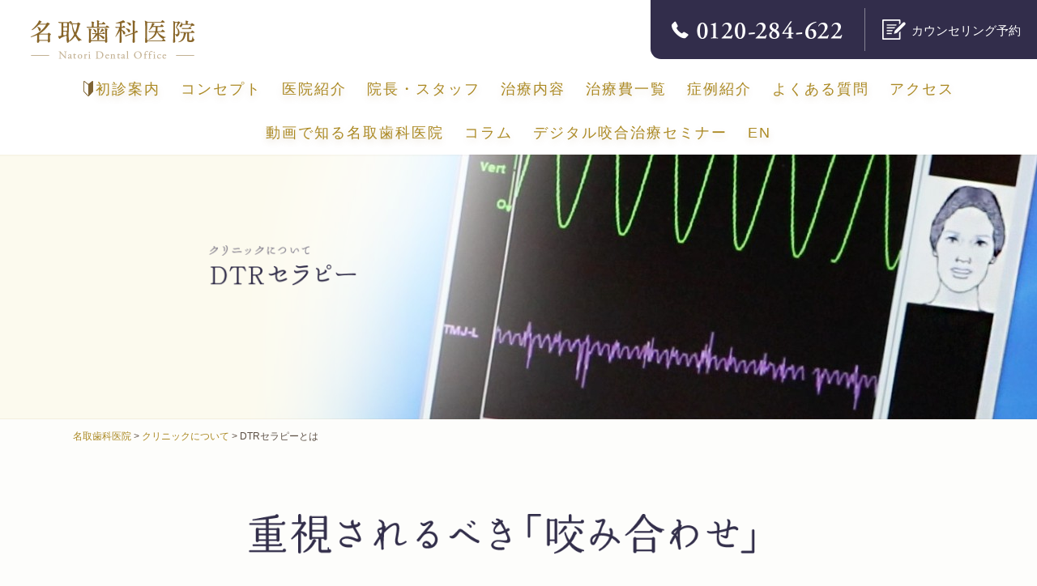

--- FILE ---
content_type: text/html; charset=UTF-8
request_url: https://www.natori-dds.com/clinic/dtr-therapy/
body_size: 14223
content:
<!DOCTYPE html>
<html dir="ltr" lang="ja" prefix="og: https://ogp.me/ns#">
<head>
    <meta charset="utf-8">
    
	
    <meta http-equiv="X-UA-Compatible" content="IE=edge,chrome=1">
    <meta name="viewport" content="width=device-width">
	<meta name="format-detection" content="telephone=no">
		<meta name="author" content="名取歯科医院">
						
	 	<link rel="shortcut icon" href="https://www.natori-dds.com/w/wp-content/themes/natori/favicon.ico">
	<link href="//netdna.bootstrapcdn.com/font-awesome/4.6.3/css/font-awesome.css" rel="stylesheet">
 	<!--[if lt IE 9]><link rel="stylesheet" type="text/css" href="https://www.natori-dds.com/w/wp-content/themes/natori/css/ie.css" /><![endif]-->
	<!--[if lt IE 9]><script src="https://www.natori-dds.com/w/wp-content/themes/natori/js/html5.js" type="text/javascript"></script><![endif]-->
    <!--[if lt IE 7]><script src="https://www.natori-dds.com/w/wp-content/themes/natori/js/DD_belatedPNG.js" type="text/javascript"></script><script>DD_belatedPNG.fix("*");</script><![endif]-->
		<style>img:is([sizes="auto" i], [sizes^="auto," i]) { contain-intrinsic-size: 3000px 1500px }</style>
	
		<!-- All in One SEO 4.9.3 - aioseo.com -->
		<title>DTRセラピー(咬合治療)｜宇都宮の歯医者 | 名取歯科医院</title>
	<meta name="description" content="咬み合わせの検査・治療にこそデジタル技術の導入が必須です。顎関節症や咬み合わせの不調の根本原因へアプローチします。宇都宮の100年歯科「名取歯科医院」" />
	<meta name="robots" content="max-image-preview:large" />
	<meta name="keywords" content="顎関節,顎関節症,噛み合わせ,治療,歯,削らない,抜かない,噛み合わせ,マイクロスコープ,歯科用ct,治療,歯科,歯医者,宇都宮" />
	<link rel="canonical" href="https://www.natori-dds.com/clinic/dtr-therapy/" />
	<meta name="generator" content="All in One SEO (AIOSEO) 4.9.3" />
		<meta property="og:locale" content="ja_JP" />
		<meta property="og:site_name" content="名取歯科医院" />
		<meta property="og:type" content="article" />
		<meta property="og:title" content="DTRセラピー(咬合治療)｜宇都宮の歯医者 | 名取歯科医院" />
		<meta property="og:description" content="咬み合わせの検査・治療にこそデジタル技術の導入が必須です。顎関節症や咬み合わせの不調の根本原因へアプローチします。宇都宮の100年歯科「名取歯科医院」" />
		<meta property="og:url" content="https://www.natori-dds.com/clinic/dtr-therapy/" />
		<meta property="fb:app_id" content="338222023362046" />
		<meta property="og:image" content="https://www.natori-dds.com/w/wp-content/uploads/ogp.jpg" />
		<meta property="og:image:secure_url" content="https://www.natori-dds.com/w/wp-content/uploads/ogp.jpg" />
		<meta property="og:image:width" content="1200" />
		<meta property="og:image:height" content="630" />
		<meta property="article:published_time" content="2018-08-17T02:53:49+00:00" />
		<meta property="article:modified_time" content="2025-05-27T09:32:13+00:00" />
		<meta property="article:publisher" content="https://www.facebook.com/natori.dental" />
		<meta name="twitter:card" content="summary" />
		<meta name="twitter:title" content="DTRセラピー(咬合治療)｜宇都宮の歯医者 | 名取歯科医院" />
		<meta name="twitter:description" content="咬み合わせの検査・治療にこそデジタル技術の導入が必須です。顎関節症や咬み合わせの不調の根本原因へアプローチします。宇都宮の100年歯科「名取歯科医院」" />
		<meta name="twitter:image" content="https://www.natori-dds.com/w/wp-content/uploads/ogp.jpg" />
		<!-- All in One SEO -->

<script type="text/javascript">
/* <![CDATA[ */
window._wpemojiSettings = {"baseUrl":"https:\/\/s.w.org\/images\/core\/emoji\/16.0.1\/72x72\/","ext":".png","svgUrl":"https:\/\/s.w.org\/images\/core\/emoji\/16.0.1\/svg\/","svgExt":".svg","source":{"concatemoji":"https:\/\/www.natori-dds.com\/w\/wp-includes\/js\/wp-emoji-release.min.js"}};
/*! This file is auto-generated */
!function(s,n){var o,i,e;function c(e){try{var t={supportTests:e,timestamp:(new Date).valueOf()};sessionStorage.setItem(o,JSON.stringify(t))}catch(e){}}function p(e,t,n){e.clearRect(0,0,e.canvas.width,e.canvas.height),e.fillText(t,0,0);var t=new Uint32Array(e.getImageData(0,0,e.canvas.width,e.canvas.height).data),a=(e.clearRect(0,0,e.canvas.width,e.canvas.height),e.fillText(n,0,0),new Uint32Array(e.getImageData(0,0,e.canvas.width,e.canvas.height).data));return t.every(function(e,t){return e===a[t]})}function u(e,t){e.clearRect(0,0,e.canvas.width,e.canvas.height),e.fillText(t,0,0);for(var n=e.getImageData(16,16,1,1),a=0;a<n.data.length;a++)if(0!==n.data[a])return!1;return!0}function f(e,t,n,a){switch(t){case"flag":return n(e,"\ud83c\udff3\ufe0f\u200d\u26a7\ufe0f","\ud83c\udff3\ufe0f\u200b\u26a7\ufe0f")?!1:!n(e,"\ud83c\udde8\ud83c\uddf6","\ud83c\udde8\u200b\ud83c\uddf6")&&!n(e,"\ud83c\udff4\udb40\udc67\udb40\udc62\udb40\udc65\udb40\udc6e\udb40\udc67\udb40\udc7f","\ud83c\udff4\u200b\udb40\udc67\u200b\udb40\udc62\u200b\udb40\udc65\u200b\udb40\udc6e\u200b\udb40\udc67\u200b\udb40\udc7f");case"emoji":return!a(e,"\ud83e\udedf")}return!1}function g(e,t,n,a){var r="undefined"!=typeof WorkerGlobalScope&&self instanceof WorkerGlobalScope?new OffscreenCanvas(300,150):s.createElement("canvas"),o=r.getContext("2d",{willReadFrequently:!0}),i=(o.textBaseline="top",o.font="600 32px Arial",{});return e.forEach(function(e){i[e]=t(o,e,n,a)}),i}function t(e){var t=s.createElement("script");t.src=e,t.defer=!0,s.head.appendChild(t)}"undefined"!=typeof Promise&&(o="wpEmojiSettingsSupports",i=["flag","emoji"],n.supports={everything:!0,everythingExceptFlag:!0},e=new Promise(function(e){s.addEventListener("DOMContentLoaded",e,{once:!0})}),new Promise(function(t){var n=function(){try{var e=JSON.parse(sessionStorage.getItem(o));if("object"==typeof e&&"number"==typeof e.timestamp&&(new Date).valueOf()<e.timestamp+604800&&"object"==typeof e.supportTests)return e.supportTests}catch(e){}return null}();if(!n){if("undefined"!=typeof Worker&&"undefined"!=typeof OffscreenCanvas&&"undefined"!=typeof URL&&URL.createObjectURL&&"undefined"!=typeof Blob)try{var e="postMessage("+g.toString()+"("+[JSON.stringify(i),f.toString(),p.toString(),u.toString()].join(",")+"));",a=new Blob([e],{type:"text/javascript"}),r=new Worker(URL.createObjectURL(a),{name:"wpTestEmojiSupports"});return void(r.onmessage=function(e){c(n=e.data),r.terminate(),t(n)})}catch(e){}c(n=g(i,f,p,u))}t(n)}).then(function(e){for(var t in e)n.supports[t]=e[t],n.supports.everything=n.supports.everything&&n.supports[t],"flag"!==t&&(n.supports.everythingExceptFlag=n.supports.everythingExceptFlag&&n.supports[t]);n.supports.everythingExceptFlag=n.supports.everythingExceptFlag&&!n.supports.flag,n.DOMReady=!1,n.readyCallback=function(){n.DOMReady=!0}}).then(function(){return e}).then(function(){var e;n.supports.everything||(n.readyCallback(),(e=n.source||{}).concatemoji?t(e.concatemoji):e.wpemoji&&e.twemoji&&(t(e.twemoji),t(e.wpemoji)))}))}((window,document),window._wpemojiSettings);
/* ]]> */
</script>
<style id='wp-emoji-styles-inline-css' type='text/css'>

	img.wp-smiley, img.emoji {
		display: inline !important;
		border: none !important;
		box-shadow: none !important;
		height: 1em !important;
		width: 1em !important;
		margin: 0 0.07em !important;
		vertical-align: -0.1em !important;
		background: none !important;
		padding: 0 !important;
	}
</style>
<link rel='stylesheet' id='wp-block-library-css' href='https://www.natori-dds.com/w/wp-includes/css/dist/block-library/style.min.css' type='text/css' media='all' />
<style id='classic-theme-styles-inline-css' type='text/css'>
/*! This file is auto-generated */
.wp-block-button__link{color:#fff;background-color:#32373c;border-radius:9999px;box-shadow:none;text-decoration:none;padding:calc(.667em + 2px) calc(1.333em + 2px);font-size:1.125em}.wp-block-file__button{background:#32373c;color:#fff;text-decoration:none}
</style>
<link rel='stylesheet' id='aioseo/css/src/vue/standalone/blocks/table-of-contents/global.scss-css' href='https://www.natori-dds.com/w/wp-content/plugins/all-in-one-seo-pack/dist/Lite/assets/css/table-of-contents/global.e90f6d47.css' type='text/css' media='all' />
<style id='global-styles-inline-css' type='text/css'>
:root{--wp--preset--aspect-ratio--square: 1;--wp--preset--aspect-ratio--4-3: 4/3;--wp--preset--aspect-ratio--3-4: 3/4;--wp--preset--aspect-ratio--3-2: 3/2;--wp--preset--aspect-ratio--2-3: 2/3;--wp--preset--aspect-ratio--16-9: 16/9;--wp--preset--aspect-ratio--9-16: 9/16;--wp--preset--color--black: #000000;--wp--preset--color--cyan-bluish-gray: #abb8c3;--wp--preset--color--white: #ffffff;--wp--preset--color--pale-pink: #f78da7;--wp--preset--color--vivid-red: #cf2e2e;--wp--preset--color--luminous-vivid-orange: #ff6900;--wp--preset--color--luminous-vivid-amber: #fcb900;--wp--preset--color--light-green-cyan: #7bdcb5;--wp--preset--color--vivid-green-cyan: #00d084;--wp--preset--color--pale-cyan-blue: #8ed1fc;--wp--preset--color--vivid-cyan-blue: #0693e3;--wp--preset--color--vivid-purple: #9b51e0;--wp--preset--gradient--vivid-cyan-blue-to-vivid-purple: linear-gradient(135deg,rgba(6,147,227,1) 0%,rgb(155,81,224) 100%);--wp--preset--gradient--light-green-cyan-to-vivid-green-cyan: linear-gradient(135deg,rgb(122,220,180) 0%,rgb(0,208,130) 100%);--wp--preset--gradient--luminous-vivid-amber-to-luminous-vivid-orange: linear-gradient(135deg,rgba(252,185,0,1) 0%,rgba(255,105,0,1) 100%);--wp--preset--gradient--luminous-vivid-orange-to-vivid-red: linear-gradient(135deg,rgba(255,105,0,1) 0%,rgb(207,46,46) 100%);--wp--preset--gradient--very-light-gray-to-cyan-bluish-gray: linear-gradient(135deg,rgb(238,238,238) 0%,rgb(169,184,195) 100%);--wp--preset--gradient--cool-to-warm-spectrum: linear-gradient(135deg,rgb(74,234,220) 0%,rgb(151,120,209) 20%,rgb(207,42,186) 40%,rgb(238,44,130) 60%,rgb(251,105,98) 80%,rgb(254,248,76) 100%);--wp--preset--gradient--blush-light-purple: linear-gradient(135deg,rgb(255,206,236) 0%,rgb(152,150,240) 100%);--wp--preset--gradient--blush-bordeaux: linear-gradient(135deg,rgb(254,205,165) 0%,rgb(254,45,45) 50%,rgb(107,0,62) 100%);--wp--preset--gradient--luminous-dusk: linear-gradient(135deg,rgb(255,203,112) 0%,rgb(199,81,192) 50%,rgb(65,88,208) 100%);--wp--preset--gradient--pale-ocean: linear-gradient(135deg,rgb(255,245,203) 0%,rgb(182,227,212) 50%,rgb(51,167,181) 100%);--wp--preset--gradient--electric-grass: linear-gradient(135deg,rgb(202,248,128) 0%,rgb(113,206,126) 100%);--wp--preset--gradient--midnight: linear-gradient(135deg,rgb(2,3,129) 0%,rgb(40,116,252) 100%);--wp--preset--font-size--small: 13px;--wp--preset--font-size--medium: 20px;--wp--preset--font-size--large: 36px;--wp--preset--font-size--x-large: 42px;--wp--preset--spacing--20: 0.44rem;--wp--preset--spacing--30: 0.67rem;--wp--preset--spacing--40: 1rem;--wp--preset--spacing--50: 1.5rem;--wp--preset--spacing--60: 2.25rem;--wp--preset--spacing--70: 3.38rem;--wp--preset--spacing--80: 5.06rem;--wp--preset--shadow--natural: 6px 6px 9px rgba(0, 0, 0, 0.2);--wp--preset--shadow--deep: 12px 12px 50px rgba(0, 0, 0, 0.4);--wp--preset--shadow--sharp: 6px 6px 0px rgba(0, 0, 0, 0.2);--wp--preset--shadow--outlined: 6px 6px 0px -3px rgba(255, 255, 255, 1), 6px 6px rgba(0, 0, 0, 1);--wp--preset--shadow--crisp: 6px 6px 0px rgba(0, 0, 0, 1);}:where(.is-layout-flex){gap: 0.5em;}:where(.is-layout-grid){gap: 0.5em;}body .is-layout-flex{display: flex;}.is-layout-flex{flex-wrap: wrap;align-items: center;}.is-layout-flex > :is(*, div){margin: 0;}body .is-layout-grid{display: grid;}.is-layout-grid > :is(*, div){margin: 0;}:where(.wp-block-columns.is-layout-flex){gap: 2em;}:where(.wp-block-columns.is-layout-grid){gap: 2em;}:where(.wp-block-post-template.is-layout-flex){gap: 1.25em;}:where(.wp-block-post-template.is-layout-grid){gap: 1.25em;}.has-black-color{color: var(--wp--preset--color--black) !important;}.has-cyan-bluish-gray-color{color: var(--wp--preset--color--cyan-bluish-gray) !important;}.has-white-color{color: var(--wp--preset--color--white) !important;}.has-pale-pink-color{color: var(--wp--preset--color--pale-pink) !important;}.has-vivid-red-color{color: var(--wp--preset--color--vivid-red) !important;}.has-luminous-vivid-orange-color{color: var(--wp--preset--color--luminous-vivid-orange) !important;}.has-luminous-vivid-amber-color{color: var(--wp--preset--color--luminous-vivid-amber) !important;}.has-light-green-cyan-color{color: var(--wp--preset--color--light-green-cyan) !important;}.has-vivid-green-cyan-color{color: var(--wp--preset--color--vivid-green-cyan) !important;}.has-pale-cyan-blue-color{color: var(--wp--preset--color--pale-cyan-blue) !important;}.has-vivid-cyan-blue-color{color: var(--wp--preset--color--vivid-cyan-blue) !important;}.has-vivid-purple-color{color: var(--wp--preset--color--vivid-purple) !important;}.has-black-background-color{background-color: var(--wp--preset--color--black) !important;}.has-cyan-bluish-gray-background-color{background-color: var(--wp--preset--color--cyan-bluish-gray) !important;}.has-white-background-color{background-color: var(--wp--preset--color--white) !important;}.has-pale-pink-background-color{background-color: var(--wp--preset--color--pale-pink) !important;}.has-vivid-red-background-color{background-color: var(--wp--preset--color--vivid-red) !important;}.has-luminous-vivid-orange-background-color{background-color: var(--wp--preset--color--luminous-vivid-orange) !important;}.has-luminous-vivid-amber-background-color{background-color: var(--wp--preset--color--luminous-vivid-amber) !important;}.has-light-green-cyan-background-color{background-color: var(--wp--preset--color--light-green-cyan) !important;}.has-vivid-green-cyan-background-color{background-color: var(--wp--preset--color--vivid-green-cyan) !important;}.has-pale-cyan-blue-background-color{background-color: var(--wp--preset--color--pale-cyan-blue) !important;}.has-vivid-cyan-blue-background-color{background-color: var(--wp--preset--color--vivid-cyan-blue) !important;}.has-vivid-purple-background-color{background-color: var(--wp--preset--color--vivid-purple) !important;}.has-black-border-color{border-color: var(--wp--preset--color--black) !important;}.has-cyan-bluish-gray-border-color{border-color: var(--wp--preset--color--cyan-bluish-gray) !important;}.has-white-border-color{border-color: var(--wp--preset--color--white) !important;}.has-pale-pink-border-color{border-color: var(--wp--preset--color--pale-pink) !important;}.has-vivid-red-border-color{border-color: var(--wp--preset--color--vivid-red) !important;}.has-luminous-vivid-orange-border-color{border-color: var(--wp--preset--color--luminous-vivid-orange) !important;}.has-luminous-vivid-amber-border-color{border-color: var(--wp--preset--color--luminous-vivid-amber) !important;}.has-light-green-cyan-border-color{border-color: var(--wp--preset--color--light-green-cyan) !important;}.has-vivid-green-cyan-border-color{border-color: var(--wp--preset--color--vivid-green-cyan) !important;}.has-pale-cyan-blue-border-color{border-color: var(--wp--preset--color--pale-cyan-blue) !important;}.has-vivid-cyan-blue-border-color{border-color: var(--wp--preset--color--vivid-cyan-blue) !important;}.has-vivid-purple-border-color{border-color: var(--wp--preset--color--vivid-purple) !important;}.has-vivid-cyan-blue-to-vivid-purple-gradient-background{background: var(--wp--preset--gradient--vivid-cyan-blue-to-vivid-purple) !important;}.has-light-green-cyan-to-vivid-green-cyan-gradient-background{background: var(--wp--preset--gradient--light-green-cyan-to-vivid-green-cyan) !important;}.has-luminous-vivid-amber-to-luminous-vivid-orange-gradient-background{background: var(--wp--preset--gradient--luminous-vivid-amber-to-luminous-vivid-orange) !important;}.has-luminous-vivid-orange-to-vivid-red-gradient-background{background: var(--wp--preset--gradient--luminous-vivid-orange-to-vivid-red) !important;}.has-very-light-gray-to-cyan-bluish-gray-gradient-background{background: var(--wp--preset--gradient--very-light-gray-to-cyan-bluish-gray) !important;}.has-cool-to-warm-spectrum-gradient-background{background: var(--wp--preset--gradient--cool-to-warm-spectrum) !important;}.has-blush-light-purple-gradient-background{background: var(--wp--preset--gradient--blush-light-purple) !important;}.has-blush-bordeaux-gradient-background{background: var(--wp--preset--gradient--blush-bordeaux) !important;}.has-luminous-dusk-gradient-background{background: var(--wp--preset--gradient--luminous-dusk) !important;}.has-pale-ocean-gradient-background{background: var(--wp--preset--gradient--pale-ocean) !important;}.has-electric-grass-gradient-background{background: var(--wp--preset--gradient--electric-grass) !important;}.has-midnight-gradient-background{background: var(--wp--preset--gradient--midnight) !important;}.has-small-font-size{font-size: var(--wp--preset--font-size--small) !important;}.has-medium-font-size{font-size: var(--wp--preset--font-size--medium) !important;}.has-large-font-size{font-size: var(--wp--preset--font-size--large) !important;}.has-x-large-font-size{font-size: var(--wp--preset--font-size--x-large) !important;}
:where(.wp-block-post-template.is-layout-flex){gap: 1.25em;}:where(.wp-block-post-template.is-layout-grid){gap: 1.25em;}
:where(.wp-block-columns.is-layout-flex){gap: 2em;}:where(.wp-block-columns.is-layout-grid){gap: 2em;}
:root :where(.wp-block-pullquote){font-size: 1.5em;line-height: 1.6;}
</style>
<link rel='stylesheet' id='style-css' href='https://www.natori-dds.com/w/wp-content/themes/natori/style.css' type='text/css' media='all' />
<script type="text/javascript" src="https://www.natori-dds.com/w/wp-includes/js/jquery/jquery.min.js" id="jquery-core-js"></script>
<script type="text/javascript" src="https://www.natori-dds.com/w/wp-includes/js/jquery/jquery-migrate.min.js" id="jquery-migrate-js"></script>
<script type="text/javascript" src="https://www.natori-dds.com/w/wp-content/themes/natori/js/functions.js" id="jquery.functions-js"></script>
<script type="text/javascript" src="https://www.natori-dds.com/w/wp-content/themes/natori/js/smoothScroll.js" id="smoothScroll-js"></script>
<link rel="https://api.w.org/" href="https://www.natori-dds.com/wp-json/" /><link rel="alternate" title="JSON" type="application/json" href="https://www.natori-dds.com/wp-json/wp/v2/pages/2396" /><link rel="EditURI" type="application/rsd+xml" title="RSD" href="https://www.natori-dds.com/w/xmlrpc.php?rsd" />
<link rel='shortlink' href='https://www.natori-dds.com/?p=2396' />
<link rel="alternate" title="oEmbed (JSON)" type="application/json+oembed" href="https://www.natori-dds.com/wp-json/oembed/1.0/embed?url=https%3A%2F%2Fwww.natori-dds.com%2Fclinic%2Fdtr-therapy%2F" />
<link rel="alternate" title="oEmbed (XML)" type="text/xml+oembed" href="https://www.natori-dds.com/wp-json/oembed/1.0/embed?url=https%3A%2F%2Fwww.natori-dds.com%2Fclinic%2Fdtr-therapy%2F&#038;format=xml" />
        


,	
	<!-- Google Tag Manager -->
	<script>(function(w,d,s,l,i){w[l]=w[l]||[];w[l].push({'gtm.start':
	new Date().getTime(),event:'gtm.js'});var f=d.getElementsByTagName(s)[0],
	j=d.createElement(s),dl=l!='dataLayer'?'&l='+l:'';j.async=true;j.src=
	'https://www.googletagmanager.com/gtm.js?id='+i+dl;f.parentNode.insertBefore(j,f);
	})(window,document,'script','dataLayer','GTM-TB3WBQN');</script>
	<!-- End Google Tag Manager -->


<script>
var movefun = function( event ){
	event.preventDefault();
}
 
// スクロール停止の処理
window.addEventListener( 'touchmove' , movefun , { passive: false } );
 
// スクロール停止することを停止する処理
window.removeEventListener( 'touchmove' , movefun, { passive: false } );
</script>

<script src="https://ajax.googleapis.com/ajax/libs/jquery/3.4.1/jquery.min.js"></script>

<script>
$(function(){
  var state = false;
  var scrollpos;
 
  $('#nav_btn').on('click', function(){
    if(state == false) {
      scrollpos = $(window).scrollTop();
      $('body').addClass('fixed').css({'top': -scrollpos});
      $('.menu').addClass('open');
      state = true;
    } else {
      $('body').removeClass('fixed').css({'top': 0});
      window.scrollTo( 0 , scrollpos );
      $('#header_nav').removeClass('open');
      state = false;
    }
  });
 
});
</script>



<!-- Google tag (gtag.js) -->
<script async src="https://www.googletagmanager.com/gtag/js?id=G-SWNJS6E644"></script>
<script>
  window.dataLayer = window.dataLayer || [];
  function gtag(){dataLayer.push(arguments);}
  gtag('js', new Date());

  gtag('config', 'G-SWNJS6E644');
</script>

<link rel="preconnect" href="https://fonts.googleapis.com">
<link rel="preconnect" href="https://fonts.gstatic.com" crossorigin>
<link href="https://fonts.googleapis.com/css2?family=Shippori+Mincho&display=swap" rel="stylesheet">

<link rel="stylesheet" href="https://cdnjs.cloudflare.com/ajax/libs/font-awesome/6.0.0-beta3/css/all.min.css">
</head>
<body data-rsssl=1 class="wp-singular page-template-default page page-id-2396 page-child parent-pageid-404 wp-theme-natori dtr-therapy clinic" data-imgurl="https://www.natori-dds.com/w/wp-content/themes/natori/images/" data-slug="dtr-therapy" data-date="201808171153">
	
<!-- Google Tag Manager (noscript) -->
<noscript><iframe src="https://www.googletagmanager.com/ns.html?id=GTM-TB3WBQN"
height="0" width="0" style="display:none;visibility:hidden"></iframe></noscript>
<!-- End Google Tag Manager (noscript) -->

<div class="container">

	<header id="header">
	<div id="header_inner">

  <input id="hanburger" type="checkbox">
  <label for="hanburger" class="menu_button"></label>

    <nav class="global_menu">
      <ul> 
		<li class="menu"><a class="nav_menu" href="https://www.natori-dds.com/first"><img src="/w/wp-content/themes/natori/images/first_h.png" alt="" class="first-icon">初診案内</a></li>
		<li class="menu"><a class="nav_menu" href="https://www.natori-dds.com/concept">コンセプト</a></li>

		<li class="menu"><a class="nav_menu" href="https://www.natori-dds.com/clinic">医院紹介</a>
          <ul class="child_menu">
                <li><a href="https://www.natori-dds.com/clinic/dtr-therapy/">DTRセラピーとは</a></li>
				<li><a href="https://www.natori-dds.com/clinic/microscope/">マイクロスコープ(歯科用顕微鏡)</a></li>
				<li><a href="https://www.natori-dds.com/clinic/ct/">歯科用 CT</a></li>
				<li><a href="https://www.natori-dds.com/clinic/vacuum/">口腔外バキューム</a></li>
				<li><a href="https://www.natori-dds.com/clinic/videosystem/">デジタルビデオシステム</a></li>
				<li><a href="https://www.natori-dds.com/clinic/tscan/">T-スキャン(デジタル咬合検査)</a></li>
				<li><a href="https://www.natori-dds.com/denture/">入れ歯（義歯）治療の再開と範囲</a></li>
          </ul>
        </li>
 
        <li class="menu">
          <a class="nav_menu" href="https://www.natori-dds.com/staff">院長・スタッフ</a>
        </li>
 
        <li class="menu">
          <a class="nav_menu" href="https://www.natori-dds.com/medical">治療内容</a>
          <ul class="child_menu">
            <li><a href="https://www.natori-dds.com/medical/inspection/">精密検査と<!--無料-->カウンセリング</a></li>
				<li><a href="https://www.natori-dds.com/medical/general/">一般歯科治療</a></li>
				<li><a href="https://www.natori-dds.com/medical/treatment/">根管治療（根の治療）</a></li>
				<li><a href="https://www.natori-dds.com/medical/esthe/">審美歯科</a></li>
				<li><a href="https://www.natori-dds.com/medical/1day/">レジンによるダイレクトボンディング</a></li>
				<li><a href="https://www.natori-dds.com/medical/jawjoint/">顎関節症治療</a></li>
				<li><a href="https://www.natori-dds.com/medical/ortho/">矯正歯科</a></li>
				<li><a href="https://www.natori-dds.com/medical/invisalign/">マウスピース矯正</a></li>
				<li><a href="https://www.natori-dds.com/medical/perio/">歯周病治療</a></li>
				<li><a href="https://www.natori-dds.com/medical/implant/">インプラント</a></li>
				<li><a href="https://www.natori-dds.com/medical/prevent/">予防歯科</a></li>
				<li><a href="https://www.natori-dds.com/medical/whitening/">ホワイトニング</a></li>
				<li><a href="https://www.natori-dds.com/medical/wisdom-teeth/">親知らずの抜歯</a></li>
          </ul>
        </li>
 
        <li class="menu">
          <a class="nav_menu" href="https://www.natori-dds.com/price">治療費一覧</a>
        </li>
 
 
            <li class="menu"><a class="nav_menu" href="https://www.natori-dds.com/case/">症例紹介</a></li>
			<li class="menu"><a class="nav_menu" href="https://www.natori-dds.com/faq">よくある質問</a></li>
 			<li class="menu"><a class="nav_menu" href="https://www.natori-dds.com/access">アクセス</a></li>
 			<li class="menu sp_n"><a class="nav_menu" href="https://www.natori-dds.com/movie">動画で知る名取歯科医院</a></li>
 			<li class="menu sp_n"><a class="nav_menu" href="https://www.natori-dds.com/column">コラム</a></li>
 			<li class="menu sp_n"><a class="nav_menu" href="https://www.natori-dds.com/seminar">デジタル咬合治療セミナー</a></li>
 			<li class="menu"><a class="nav_menu" href="https://www.natori-dds.com/en/">EN</a></li>
 			<li class="menu forSP"><a class="nav_menu" href="https://www.youtube.com/channel/UCaWsWIv2ZbQ58uZgzdx3XIQ/featured" target="_blank"><img src="/w/wp-content/themes/natori/images/icon_youtube.png" style="width: 35px;"> Dr.健寿の歯科放談</a></li>
 			<li class="menu forSP"><a class="nav_menu" href="https://www.facebook.com/natori.dental/" target="_blank"><img src="https://www.natori-dds.com/w/wp-content/themes/natori/images/facebook_icon.gif" alt="" width="35" style="margin-top: -3px;"> facebook</a></li>
 
      </ul>

    </nav>




		<h1 id="header_logo">
			<a href="https://www.natori-dds.com"><img src="https://www.natori-dds.com/w/wp-content/themes/natori/images/header_logo.png" width="205" height="50" alt="名取歯科医院"/></a>
		</h1>
		<div id="header_contacts" class="forPC">
			<a id="header_btn_tel" href="tel:0120-284622" onClick="goog_report_conversion('tel:0120-284622');yahoo_report_conversion(undefined);return false;"></a>
			<a id="header_btn_form" href="https://plus.dentamap.jp/apl/netuser/?id=4220" target="_blank"><span>カウンセリング予約</span></a>
		</div>
	</div>
	</header>

<!-- /#header -->


<style>
		#page_title{
		background-image: url(https://www.natori-dds.com/w/wp-content/uploads/dtr_top2-985x500.jpg);
	}
		</style>
<style>
</style>
<div id="page_title_box">
	<h1 id="page_title"><img class="forPC" src="https://www.natori-dds.com/w/wp-content/themes/natori/images/dtr-therapy_ttl.png" alt="DTRセラピーとは"/><img class="forSP" src="https://www.natori-dds.com/w/wp-content/themes/natori/images/dtr-therapy_ttl_sp.png" alt="DTRセラピーとは"/></h1>
</div>


		<div id="header_contacts" class="forSP">
			<a id="header_btn_tel" href="tel:0120-284622" onClick="goog_report_conversion('tel:0120-284622');yahoo_report_conversion(undefined);return false;"></a>
			<a id="header_btn_form" href="https://plus.dentamap.jp/apl/netuser/?id=4220" target="_blank"><span>カウンセリング予約</span></a>
		</div>


<article class="contents"><div class="contents_inner">
<div class="main">
<div class="breadcrumb-area">
<span property="itemListElement" typeof="ListItem"><a property="item" typeof="WebPage" title="名取歯科医院へ移動する" href="https://www.natori-dds.com" class="home" ><span property="name">名取歯科医院</span></a><meta property="position" content="1"></span> &gt; <span property="itemListElement" typeof="ListItem"><a property="item" typeof="WebPage" title="クリニックについてへ移動する" href="https://www.natori-dds.com/clinic/" class="post post-page" ><span property="name">クリニックについて</span></a><meta property="position" content="2"></span> &gt; <span property="itemListElement" typeof="ListItem"><span property="name" class="post post-page current-item">DTRセラピーとは</span><meta property="url" content="https://www.natori-dds.com/clinic/dtr-therapy/"><meta property="position" content="3"></span></div>
	<section id="sec_content" class="sec sec_image"><div class="sec_inner">
		<div class="sec_body">
			<h2>重視されるべき「咬み合わせ」</h2>
<p>歯科の治療の中で「咬み合わせ」が非常に重要な事は患者さんも歯科医師もわかっています。けれども、現在の歯科治療では咬み合わせまで丁寧にみることはなかなか行われていないのが現実です。<br />
歯科治療について患者さんに説明する時によく言うことがあります。<br />
歯が虫歯になったら完全に虫歯を除去して代替えの物を詰める。もし歯が無くなったらその場所に歯の代替えの物を作り、最後に咬み合わせを調整する。ただこれだけをすれば「歯科治療」として問題が無いとみなされています。</p>
<div class="video"><iframe src="https://www.youtube-nocookie.com/embed/ljVnsV4FgTw?rel=0&amp;controls=0&amp;showinfo=0" width="560" height="315" frameborder="0" allowfullscreen="allowfullscreen"></iframe></div>
<p>しかし実際の治療はそんなに単純な話ではありません。なぜなら人間はロボット機械ではないからです。<br />
例えば、身体は脳からの信号で動いていますが、身体を動かす筋肉自体は人それぞれ違ってきますから、治療も当然複雑になってきます。咬み合わせと一口に言っても、さまざまな要因が関わっており、単純に調整できるものではありません。咬み合わせは、治療の最終段階に調整するようなものではなく、もっと重視されるべきものなのです。</p>
<h2>咬み合わせは感覚で調整されている？</h2>
<p>皆様もご経験があるかもしれませんが、被せ物の高さや、装着後の咬み合わせを調整する時に赤や青のリボン紙を咬みますね。そこで高いか低いかを歯科医師が患者さまに尋ねます。患者さんが「高いです」と答えれば削って調整をし、「大丈夫」と言えばそのままクラウンなどを装着するわけです。<br />
しかしながらそこで問題なのは、治療の判断を患者さんの咬む感覚にほとんど頼り切ってしまっていることです。もちろん、歯科医師も専門知識と経験からこれで大丈夫だろうと判断するわけですが、患者さんの訴えは重視されます。<br />
ただ、そこには何の根拠も科学的な背景もありませんので、言ってみれば、&#8221;感覚&#8221;で判断しているわけです。</p>
<h2>咬み合わせ治療へのデジタル技術導入</h2>
<p><img fetchpriority="high" decoding="async" class="alignnone size-large wp-image-2421" src="https://www.natori-dds.com/w/wp-content/uploads/dtr_4-750x250.jpg" alt="" width="750" height="250" srcset="https://www.natori-dds.com/w/wp-content/uploads/dtr_4-750x250.jpg 750w, https://www.natori-dds.com/w/wp-content/uploads/dtr_4-380x127.jpg 380w, https://www.natori-dds.com/w/wp-content/uploads/dtr_4-768x256.jpg 768w, https://www.natori-dds.com/w/wp-content/uploads/dtr_4-760x253.jpg 760w, https://www.natori-dds.com/w/wp-content/uploads/dtr_4.jpg 1500w" sizes="(max-width: 750px) 100vw, 750px" /></p>
<p>治療した後に歯が割れる、矯正治療した後に顎がおかしい、虫歯がないのに歯がしみる等の症状を訴える患者さんが、近頃増えています。治療を行ったのにもかかわらず、「何かおかしい」という場合、その原因が咬み合わせからきていることがほとんどです。<br />
最近は歯科のデジタル化が進み、こちらは非常に良い事ですが、治療の最後の咬み合わせというところではこのデジタル化が全く行われていません。咬み合わせが原因と考えられる問題がこれほど増えてきているのにもかかわらず、です。<br />
名取歯科医院では、この「咬み合わせを整える」という段階にこそデジタル化が必要だと考えています。数値化されたデータに基づき治療を行い、咬むということを重視し、治療後のトラブルを防ぎます。</p>
<p>よく治療とはかけ算だと言われていまして、どこかの過程で０が出たら全てが崩れ去ります。このようにならない為にも、治療前のデジタルデータ管理はもちろん、治療の際にもデジタル機器を可能なかぎり投入し、根拠のある咬み合わせ治療をする事が大切になります。</p>
<h2>DTPセラピーで使用するデジタル機器</h2>
<h3>1　T-scan system</h3>
<p><img decoding="async" class="alignnone size-large wp-image-2408" src="https://www.natori-dds.com/w/wp-content/uploads/dtr_1-750x250.jpg" alt="" width="750" height="250" srcset="https://www.natori-dds.com/w/wp-content/uploads/dtr_1-750x250.jpg 750w, https://www.natori-dds.com/w/wp-content/uploads/dtr_1-380x127.jpg 380w, https://www.natori-dds.com/w/wp-content/uploads/dtr_1-768x256.jpg 768w, https://www.natori-dds.com/w/wp-content/uploads/dtr_1-760x253.jpg 760w, https://www.natori-dds.com/w/wp-content/uploads/dtr_1.jpg 1500w" sizes="(max-width: 750px) 100vw, 750px" /></p>
<p>非常に薄いセンサーを咬む事によって、どこの歯がどの位の力で、どの位の時間を咬んでいるのかを把握する機械です。この検査を1回行うことで患者さまの咬む力をデジタルデータとして記録する事が出来ます。左右の偏りやしっかり咬めていない部分を可視化し、感覚に頼らない咬み合わせ調整のガイドラインとします。</p>
<h3>2　EMG system</h3>
<p><img loading="lazy" decoding="async" class="alignnone size-large wp-image-2409" src="https://www.natori-dds.com/w/wp-content/uploads/dtr_2-750x250.jpg" alt="" width="750" height="250" srcset="https://www.natori-dds.com/w/wp-content/uploads/dtr_2-750x250.jpg 750w, https://www.natori-dds.com/w/wp-content/uploads/dtr_2-380x127.jpg 380w, https://www.natori-dds.com/w/wp-content/uploads/dtr_2-768x256.jpg 768w, https://www.natori-dds.com/w/wp-content/uploads/dtr_2-760x253.jpg 760w, https://www.natori-dds.com/w/wp-content/uploads/dtr_2.jpg 1500w" sizes="auto, (max-width: 750px) 100vw, 750px" /></p>
<p>人間は咀嚼する際にいくつかの筋肉を使っていますが、それらの筋肉の緊張具合や力のバランスを探ることで、咬み合わせのトラブルに関する原因の所在を見極めます。こちらの機械では、筋肉から発生している微弱な電流を検知し、どの筋肉がどのくらいの力で咬んでいるのかを確かめることができます。</p>
<div class="video"><iframe loading="lazy" src="https://www.youtube.com/embed/-0XKUIX-hvU?rel=0&amp;controls=0&amp;showinfo=0" width="560" height="315" frameborder="0" allowfullscreen="allowfullscreen"></iframe></div>
<h3>３　JVA system</h3>
<p><img loading="lazy" decoding="async" class="alignnone size-large wp-image-2410" src="https://www.natori-dds.com/w/wp-content/uploads/dtr_3-750x250.jpg" alt="" width="750" height="250" srcset="https://www.natori-dds.com/w/wp-content/uploads/dtr_3-750x250.jpg 750w, https://www.natori-dds.com/w/wp-content/uploads/dtr_3-380x127.jpg 380w, https://www.natori-dds.com/w/wp-content/uploads/dtr_3-768x256.jpg 768w, https://www.natori-dds.com/w/wp-content/uploads/dtr_3-760x253.jpg 760w, https://www.natori-dds.com/w/wp-content/uploads/dtr_3.jpg 1500w" sizes="auto, (max-width: 750px) 100vw, 750px" /></p>
<p>顎関節の軟骨の状態を「咬む振動」によって把握する機械です。顎関節症では、下顎の動きを支える関節円板とよばれる軟骨部分に問題があることが多くみられます。MRIを使用すれば関節円板の状態を確認することができますが、こちらの機械を使用することで、患者さんに負担をかけることなく顎関節の状態を探ることが可能です。</p>
<div class="video"><iframe loading="lazy" src="https://www.youtube-nocookie.com/embed/dNagnSqjMZ0?rel=0&amp;controls=0&amp;showinfo=0" width="560" height="315" frameborder="0" allowfullscreen="allowfullscreen"></iframe></div>
<p>DTRセラピーとは、これらの機器を総合的に使い、あなたの咬み合わせを精密に把握する治療です。咬む位置や圧がかかる時間、そのバランスを正確に把握し、歯にかかる圧だけでなく、咬む際に使う顎の筋肉へも客観的な目を向けることで快適な咬み合わせを目指します。歯、筋肉、関節といった複数の要素が関わる咬み合わせを精査し、柔軟な治療を施すことでマウスピースでは解決できなかった顎関節症にも対応します。</p>
<h2>DTRセラピーの可能性</h2>
<p>また、インプラントのように感覚センサーとなる歯根膜が無い歯でも、このようなデジタル機器を使用すれば客観的かつ精密に咬む力を測定することができますので、インプラントのトラブル防止にもなります。このように、DTRセラピーは顎関節治療や咬み合わせ治療だけでなく、矯正治療やインプラント治療、クラウン設置時に効果的に利用することも可能です。</p>
<p>顎関節症の悩みや咬み合わせのトラブルを抱えている方、治療を試みたがなかなか改善されないとお悩みの方は、この治療法を使って「咬むことの根本」を見直していくことをお勧めします。<br />
気になる方はぜひお問い合わせ下さい。</p>
			
			
			





			
			
		</div>
	</div></section><!-- /#sec_content -->

	
	
</div><!-- /.main -->

</div></article><!-- /.contents -->

<div class="btns bottom_btns"><div class="bottom_btns_inner">

		<a class="btn btn_parent" href="https://www.natori-dds.com">トップへもどる</a>
		
</div></div>

		<div id="floter_contact"><div id="floter_contact_inner">
			<h2>
				<img src="https://www.natori-dds.com/w/wp-content/themes/natori/images/ttl_counseling2.png" width="600" alt="カウンセリング・無料通話で問い合わせ"/>
			</h2>
			<div class="btns">
				<a id="floter_btn_form_nowin" class="floter_btn" href="https://plus.dentamap.jp/apl/netuser/?id=4220" target="_blank"><span><!--無料-->カウンセリング予約</span></a><a id="floter_btn_tel" class="floter_btn" href="tel:0120284622"><span><img src="https://www.natori-dds.com/w/wp-content/themes/natori/images/footer_tel.png" width="220" alt="0120-284-622"/><span class="time">平日・土曜 8:30～12:30/13:30～17:30*<br>（*土曜～16:30）</span></span></a>
			</div>
		</div>



	</div>

		<div id="header_contacts" class="forSP">
			<a id="header_btn_tel" href="tel:0120-284622" onClick="goog_report_conversion('tel:0120-284622');yahoo_report_conversion(undefined);return false;"></a>
			<a id="header_btn_form" href="https://plus.dentamap.jp/apl/netuser/?id=4220" target="_blank"><span>カウンセリング予約</span></a>
		</div>

</div>

<footer id="footer">
	<div id="footer_inner">
		<h2 class="footer_logo forPC">
		<img src="https://www.natori-dds.com/w/wp-content/themes/natori/images/footer_logo.png" width="228" alt="名取歯科医院"/>
		</h2>

		<div id="footer_info_box">
			<address id="footer_info" class="forSP">
				<h2 class="footer_logo">
					<img src="https://www.natori-dds.com/w/wp-content/themes/natori/images/footer_logo.png" width="228" alt="名取歯科医院">
				</h2>
				<p>医療法人 健明会 名取歯科医院</p>
				<p>診療時間：平日・土曜 8:30～12:30 /<br>
				　　　　13:30～17:30*<br>
				　　　　（*土曜～16:30）</p>
				<p>休診日：日曜日・祝日</p>
				<p>TEL：0120-284-622 / 028-622-4622</p>
				<p>〒320-0027  栃木県宇都宮市塙田4-1-29</p>
				<p>（駐車場完備6台）</p>
				<p><a class="maplink" href="https://www.google.co.jp/maps/place/%E3%80%92320-0027+%E6%A0%83%E6%9C%A8%E7%9C%8C%E5%AE%87%E9%83%BD%E5%AE%AE%E5%B8%82%E5%A1%99%E7%94%B0%EF%BC%94%E4%B8%81%E7%9B%AE%EF%BC%91%E2%88%92%EF%BC%92%EF%BC%99/@36.5647697,139.8855011,17z/data=!3m1!4b1!4m5!3m4!1s0x601f67a50578ae8d:0xad44bdeb75888712!8m2!3d36.5647697!4d139.8876898" target="_blank">GoogleMapsでみる</a></p>
			</address>
			<nav id="footer_nav">
				<ul>
					<li><a class="link_title" href="https://www.natori-dds.com/first"><img src="/w/wp-content/themes/natori/images/first_f.png" alt="" width="15px" class="first-icon-footer">初診案内</a></li>
					<li><a class="link_title" href="https://www.natori-dds.com/concept">コンセプト</a></li>
					<li><a href="https://www.natori-dds.com/clinic#clinic_photo">院内の様子</a><a href="https://www.natori-dds.com/clinic#facility">施設</a><a href="https://www.natori-dds.com/clinic/dtr-therapy/">DTRセラピー(咬合治療)</a><a href="https://www.natori-dds.com/clinic/microscope/">マイクロスコープ</a><a href="https://www.natori-dds.com/clinic/ct/">歯科用CT</a><a href="https://www.natori-dds.com/clinic/vacuum/">口腔外バキューム</a><a href="https://www.natori-dds.com/clinic/videosystem/">デジタルビデオシステム</a><a href="https://www.natori-dds.com/clinic/tscan/">T-スキャン(デジタル咬合検査)</a><a href="https://www.natori-dds.com/denture/">入れ歯（義歯）治療の再開と範囲</a></li>
					<li><a class="link_title" href="https://www.natori-dds.com/medical">治療内容</a>
						<a href="https://www.natori-dds.com/medical/inspection">精密検査と<!--無料-->カウンセリング</a><a href="https://www.natori-dds.com/medical/general">一般歯科</a><a href="https://www.natori-dds.com/medical/treatment">根管治療（歯を抜かない治療）</a><a href="https://www.natori-dds.com/medical/esthe">審美歯科</a><a href="https://www.natori-dds.com/medical/1day">レジンによるダイレクトボンディング</a><a href="https://www.natori-dds.com/medical/jawjoint">顎関節症治療</a><a href="https://www.natori-dds.com/medical/ortho">矯正歯科</a><a href="https://www.natori-dds.com/medical/invisalign">マウスピース矯正</a><a href="https://www.natori-dds.com/medical/perio">歯周病（歯槽膿漏）</a><a href="https://www.natori-dds.com/medical/implant">インプラント</a><a href="https://www.natori-dds.com/medical/prevent">予防歯科</a><a href="https://www.natori-dds.com/medical/whitening">ホワイトニング</a><a href="https://www.natori-dds.com/medical/wisdom-teeth/">親知らずの抜歯</a></li>
					<li><a class="link_title" href="https://www.natori-dds.com/case">症例紹介</a></li>
					<li><a class="link_title" href="javascript:void(0)" rel="https://www.natori-dds.com/price">治療費</a><a href="https://www.natori-dds.com/price/dentalloan">デンタルローン</a></li>
					<li><a class="link_title" href="https://www.natori-dds.com/staff">スタッフ</a><a href="https://www.natori-dds.com/staff#natori">院長 名取健寿</a><a href="https://www.natori-dds.com/staff#eiseishi">歯科衛生士</a><a href="https://www.natori-dds.com/staff#labo">歯科技工所</a></li>
						<li><a class="link_title" href="https://www.natori-dds.com/recruit_2025/">採用情報</a></li>
					<li><a class="link_title" href="https://plus.dentamap.jp/apl/netuser/?id=4220" target="_blank"><!--無料-->カウンセリング予約</a></li>
					<li><a class="link_title" href="https://www.natori-dds.com/questionnaire/">オンライン問診票</a></li>
					<li><a class="link_title" href="https://www.natori-dds.com/access">アクセス</a><a class="link_title" href="https://www.natori-dds.com/faq">よくある質問</a><a class="link_title" href="https://www.natori-dds.com/movie">動画で知る名取歯科医院</a><a class="link_title" href="https://www.natori-dds.com/column">コラム</a><a class="link_title" href="https://www.natori-dds.com/seminar">デジタル咬合治療セミナー</a>
				<a class="link_title" href="https://www.natori-dds.com/privacypolicy">個人情報保護方針</a><a class="link_title" href="https://www.natori-dds.com/corona">安心・安全への取り組み</a><a class="link_title" href="https://www.natori-dds.com/aboutsite">ホームページのご利用に際して</a><a class="link_title" href="https://www.natori-dds.com/guideline/">医療広告ガイドラインの遵守について</a></li>
					<li><a class="link_title" href="https://www.natori-dds.com/site-map/">サイトマップ</a></li>
					<li><a class="link_title" href="https://www.natori-dds.com/en">ENGLISH</a></li>
					<li class="social_link"><a class="link_title" href="https://www.youtube.com/c/NatoriDentalOffice/videos" target="_blank"><img src="https://www.natori-dds.com/w/wp-content/themes/natori/images/youtube_icon.gif" alt="" width="30">YouTube</a>
					<a class="link_title" href="https://www.facebook.com/natori.dental/" target="_blank"><img src="https://www.natori-dds.com/w/wp-content/themes/natori/images/facebook_icon.gif" alt="" width="30">facebook</a><br>
					<a class="link_title" href="https://www.instagram.com/natori.dental.office/" target="_blank"><img src="https://www.natori-dds.com/w/wp-content/themes/natori/images/Instagram_icon.gif" alt="" width="30">Instagram</a></li>
				</ul>
			</nav>
		</div>
		<div id="footer_pay" class="forSP">
		<h3>お支払い方法</h3>
		<p>現金、AirPAY（エアペイ）でのキャッシュレス決済、デンタルローンでのお支払いに対応しています。</p>
		<img src="https://www.natori-dds.com/w/wp-content/themes/natori/images/footer_pay_sp.png" alt="">
		</div>

		<div id="fb">
			<address id="footer_info" class="forPC">
				<p>医療法人 健明会 名取歯科医院</p>
	 			<p>診療時間：8:30～12:30 / 13:30～17:30*<br />（*土曜～16:30）
					<br />休診日：日曜日・祝日</p>
				<p>TEL：0120-284-622 / 028-622-4622</p>
				<p>〒320-0027  栃木県宇都宮市塙田4-1-29 <a class="maplink" href="https://www.google.co.jp/maps/place/%E3%80%92320-0027+%E6%A0%83%E6%9C%A8%E7%9C%8C%E5%AE%87%E9%83%BD%E5%AE%AE%E5%B8%82%E5%A1%99%E7%94%B0%EF%BC%94%E4%B8%81%E7%9B%AE%EF%BC%91%E2%88%92%EF%BC%92%EF%BC%99/@36.5647697,139.8855011,17z/data=!3m1!4b1!4m5!3m4!1s0x601f67a50578ae8d:0xad44bdeb75888712!8m2!3d36.5647697!4d139.8876898" target="_blank">GoogleMapsでみる</a></p>
				<p>（駐車場完備6台）</p>
			</address>
		</div>
		<div id="fb-root"></div>
		<script>(function(d, s, id) {
		  var js, fjs = d.getElementsByTagName(s)[0];
		  if (d.getElementById(id)) return;
		  js = d.createElement(s); js.id = id;
		  js.src = 'https://connect.facebook.net/ja_JP/sdk.js#xfbml=1&version=v2.12';
		  fjs.parentNode.insertBefore(js, fjs);
		}(document, 'script', 'facebook-jssdk'));</script>

		<div class="fb-page" data-href="https://www.facebook.com/natori.dental" data-tabs="timeline" data-width="500" data-height="770" data-small-header="false" data-adapt-container-width="true" data-hide-cover="false" data-show-facepile="true">
		<blockquote cite="https://www.facebook.com/natori.dental" class="fb-xfbml-parse-ignore"><a href="https://www.facebook.com/natori.dental">名取歯科医院 Facebookページ</a>
		</blockquote>
		</div>

		<div id="footer_pay" class="forPC">
		<h3>お支払い方法</h3>
		<p>現金、AirPAY（エアペイ）でのキャッシュレス決済、デンタルローンでのお支払いに対応しています。</p>
		<img src="https://www.natori-dds.com/w/wp-content/themes/natori/images/footer_pay.png" alt="">
		</div>

	</div>

	<div id="footer_cr"><p style="text-align:center; margin-bottom:1em;"><a href="https://www.gakukansetsu.info/" target="_blank">顎関節症専門サイト 顎関節.info</a></p>&copy; 名取歯科医院
	</div>
</footer>
<!--20250630　インスタ　フロートバナー-->
 <div class="insta-popup" id="instaPopup">
  <button class="insta-close" id="instaClose">×</button>
  <a href="https://www.instagram.com/natori__4622" target="_blank" class="insta-link"> <img src="/w/wp-content/themes/natori/images/Instagram_icon.gif" alt="Instagram" />
  <p class="insta-read">名取歯科の<br>
   <strong>症例を紹介</strong><br>
   しています</p>
  <p class="insta-detail">詳細</p>
  </a> </div>
<script type="speculationrules">
{"prefetch":[{"source":"document","where":{"and":[{"href_matches":"\/*"},{"not":{"href_matches":["\/w\/wp-*.php","\/w\/wp-admin\/*","\/w\/wp-content\/uploads\/*","\/w\/wp-content\/*","\/w\/wp-content\/plugins\/*","\/w\/wp-content\/themes\/natori\/*","\/*\\?(.+)"]}},{"not":{"selector_matches":"a[rel~=\"nofollow\"]"}},{"not":{"selector_matches":".no-prefetch, .no-prefetch a"}}]},"eagerness":"conservative"}]}
</script>

</body>
</html>

--- FILE ---
content_type: text/html; charset=utf-8
request_url: https://www.youtube-nocookie.com/embed/ljVnsV4FgTw?rel=0&controls=0&showinfo=0
body_size: 46993
content:
<!DOCTYPE html><html lang="en" dir="ltr" data-cast-api-enabled="true"><head><meta name="viewport" content="width=device-width, initial-scale=1"><script nonce="s6LrUT8nRd5lh2KMSYKdaw">if ('undefined' == typeof Symbol || 'undefined' == typeof Symbol.iterator) {delete Array.prototype.entries;}</script><style name="www-roboto" nonce="N3Q8iah-ML1eI3i_i6yM9w">@font-face{font-family:'Roboto';font-style:normal;font-weight:400;font-stretch:100%;src:url(//fonts.gstatic.com/s/roboto/v48/KFO7CnqEu92Fr1ME7kSn66aGLdTylUAMa3GUBHMdazTgWw.woff2)format('woff2');unicode-range:U+0460-052F,U+1C80-1C8A,U+20B4,U+2DE0-2DFF,U+A640-A69F,U+FE2E-FE2F;}@font-face{font-family:'Roboto';font-style:normal;font-weight:400;font-stretch:100%;src:url(//fonts.gstatic.com/s/roboto/v48/KFO7CnqEu92Fr1ME7kSn66aGLdTylUAMa3iUBHMdazTgWw.woff2)format('woff2');unicode-range:U+0301,U+0400-045F,U+0490-0491,U+04B0-04B1,U+2116;}@font-face{font-family:'Roboto';font-style:normal;font-weight:400;font-stretch:100%;src:url(//fonts.gstatic.com/s/roboto/v48/KFO7CnqEu92Fr1ME7kSn66aGLdTylUAMa3CUBHMdazTgWw.woff2)format('woff2');unicode-range:U+1F00-1FFF;}@font-face{font-family:'Roboto';font-style:normal;font-weight:400;font-stretch:100%;src:url(//fonts.gstatic.com/s/roboto/v48/KFO7CnqEu92Fr1ME7kSn66aGLdTylUAMa3-UBHMdazTgWw.woff2)format('woff2');unicode-range:U+0370-0377,U+037A-037F,U+0384-038A,U+038C,U+038E-03A1,U+03A3-03FF;}@font-face{font-family:'Roboto';font-style:normal;font-weight:400;font-stretch:100%;src:url(//fonts.gstatic.com/s/roboto/v48/KFO7CnqEu92Fr1ME7kSn66aGLdTylUAMawCUBHMdazTgWw.woff2)format('woff2');unicode-range:U+0302-0303,U+0305,U+0307-0308,U+0310,U+0312,U+0315,U+031A,U+0326-0327,U+032C,U+032F-0330,U+0332-0333,U+0338,U+033A,U+0346,U+034D,U+0391-03A1,U+03A3-03A9,U+03B1-03C9,U+03D1,U+03D5-03D6,U+03F0-03F1,U+03F4-03F5,U+2016-2017,U+2034-2038,U+203C,U+2040,U+2043,U+2047,U+2050,U+2057,U+205F,U+2070-2071,U+2074-208E,U+2090-209C,U+20D0-20DC,U+20E1,U+20E5-20EF,U+2100-2112,U+2114-2115,U+2117-2121,U+2123-214F,U+2190,U+2192,U+2194-21AE,U+21B0-21E5,U+21F1-21F2,U+21F4-2211,U+2213-2214,U+2216-22FF,U+2308-230B,U+2310,U+2319,U+231C-2321,U+2336-237A,U+237C,U+2395,U+239B-23B7,U+23D0,U+23DC-23E1,U+2474-2475,U+25AF,U+25B3,U+25B7,U+25BD,U+25C1,U+25CA,U+25CC,U+25FB,U+266D-266F,U+27C0-27FF,U+2900-2AFF,U+2B0E-2B11,U+2B30-2B4C,U+2BFE,U+3030,U+FF5B,U+FF5D,U+1D400-1D7FF,U+1EE00-1EEFF;}@font-face{font-family:'Roboto';font-style:normal;font-weight:400;font-stretch:100%;src:url(//fonts.gstatic.com/s/roboto/v48/KFO7CnqEu92Fr1ME7kSn66aGLdTylUAMaxKUBHMdazTgWw.woff2)format('woff2');unicode-range:U+0001-000C,U+000E-001F,U+007F-009F,U+20DD-20E0,U+20E2-20E4,U+2150-218F,U+2190,U+2192,U+2194-2199,U+21AF,U+21E6-21F0,U+21F3,U+2218-2219,U+2299,U+22C4-22C6,U+2300-243F,U+2440-244A,U+2460-24FF,U+25A0-27BF,U+2800-28FF,U+2921-2922,U+2981,U+29BF,U+29EB,U+2B00-2BFF,U+4DC0-4DFF,U+FFF9-FFFB,U+10140-1018E,U+10190-1019C,U+101A0,U+101D0-101FD,U+102E0-102FB,U+10E60-10E7E,U+1D2C0-1D2D3,U+1D2E0-1D37F,U+1F000-1F0FF,U+1F100-1F1AD,U+1F1E6-1F1FF,U+1F30D-1F30F,U+1F315,U+1F31C,U+1F31E,U+1F320-1F32C,U+1F336,U+1F378,U+1F37D,U+1F382,U+1F393-1F39F,U+1F3A7-1F3A8,U+1F3AC-1F3AF,U+1F3C2,U+1F3C4-1F3C6,U+1F3CA-1F3CE,U+1F3D4-1F3E0,U+1F3ED,U+1F3F1-1F3F3,U+1F3F5-1F3F7,U+1F408,U+1F415,U+1F41F,U+1F426,U+1F43F,U+1F441-1F442,U+1F444,U+1F446-1F449,U+1F44C-1F44E,U+1F453,U+1F46A,U+1F47D,U+1F4A3,U+1F4B0,U+1F4B3,U+1F4B9,U+1F4BB,U+1F4BF,U+1F4C8-1F4CB,U+1F4D6,U+1F4DA,U+1F4DF,U+1F4E3-1F4E6,U+1F4EA-1F4ED,U+1F4F7,U+1F4F9-1F4FB,U+1F4FD-1F4FE,U+1F503,U+1F507-1F50B,U+1F50D,U+1F512-1F513,U+1F53E-1F54A,U+1F54F-1F5FA,U+1F610,U+1F650-1F67F,U+1F687,U+1F68D,U+1F691,U+1F694,U+1F698,U+1F6AD,U+1F6B2,U+1F6B9-1F6BA,U+1F6BC,U+1F6C6-1F6CF,U+1F6D3-1F6D7,U+1F6E0-1F6EA,U+1F6F0-1F6F3,U+1F6F7-1F6FC,U+1F700-1F7FF,U+1F800-1F80B,U+1F810-1F847,U+1F850-1F859,U+1F860-1F887,U+1F890-1F8AD,U+1F8B0-1F8BB,U+1F8C0-1F8C1,U+1F900-1F90B,U+1F93B,U+1F946,U+1F984,U+1F996,U+1F9E9,U+1FA00-1FA6F,U+1FA70-1FA7C,U+1FA80-1FA89,U+1FA8F-1FAC6,U+1FACE-1FADC,U+1FADF-1FAE9,U+1FAF0-1FAF8,U+1FB00-1FBFF;}@font-face{font-family:'Roboto';font-style:normal;font-weight:400;font-stretch:100%;src:url(//fonts.gstatic.com/s/roboto/v48/KFO7CnqEu92Fr1ME7kSn66aGLdTylUAMa3OUBHMdazTgWw.woff2)format('woff2');unicode-range:U+0102-0103,U+0110-0111,U+0128-0129,U+0168-0169,U+01A0-01A1,U+01AF-01B0,U+0300-0301,U+0303-0304,U+0308-0309,U+0323,U+0329,U+1EA0-1EF9,U+20AB;}@font-face{font-family:'Roboto';font-style:normal;font-weight:400;font-stretch:100%;src:url(//fonts.gstatic.com/s/roboto/v48/KFO7CnqEu92Fr1ME7kSn66aGLdTylUAMa3KUBHMdazTgWw.woff2)format('woff2');unicode-range:U+0100-02BA,U+02BD-02C5,U+02C7-02CC,U+02CE-02D7,U+02DD-02FF,U+0304,U+0308,U+0329,U+1D00-1DBF,U+1E00-1E9F,U+1EF2-1EFF,U+2020,U+20A0-20AB,U+20AD-20C0,U+2113,U+2C60-2C7F,U+A720-A7FF;}@font-face{font-family:'Roboto';font-style:normal;font-weight:400;font-stretch:100%;src:url(//fonts.gstatic.com/s/roboto/v48/KFO7CnqEu92Fr1ME7kSn66aGLdTylUAMa3yUBHMdazQ.woff2)format('woff2');unicode-range:U+0000-00FF,U+0131,U+0152-0153,U+02BB-02BC,U+02C6,U+02DA,U+02DC,U+0304,U+0308,U+0329,U+2000-206F,U+20AC,U+2122,U+2191,U+2193,U+2212,U+2215,U+FEFF,U+FFFD;}@font-face{font-family:'Roboto';font-style:normal;font-weight:500;font-stretch:100%;src:url(//fonts.gstatic.com/s/roboto/v48/KFO7CnqEu92Fr1ME7kSn66aGLdTylUAMa3GUBHMdazTgWw.woff2)format('woff2');unicode-range:U+0460-052F,U+1C80-1C8A,U+20B4,U+2DE0-2DFF,U+A640-A69F,U+FE2E-FE2F;}@font-face{font-family:'Roboto';font-style:normal;font-weight:500;font-stretch:100%;src:url(//fonts.gstatic.com/s/roboto/v48/KFO7CnqEu92Fr1ME7kSn66aGLdTylUAMa3iUBHMdazTgWw.woff2)format('woff2');unicode-range:U+0301,U+0400-045F,U+0490-0491,U+04B0-04B1,U+2116;}@font-face{font-family:'Roboto';font-style:normal;font-weight:500;font-stretch:100%;src:url(//fonts.gstatic.com/s/roboto/v48/KFO7CnqEu92Fr1ME7kSn66aGLdTylUAMa3CUBHMdazTgWw.woff2)format('woff2');unicode-range:U+1F00-1FFF;}@font-face{font-family:'Roboto';font-style:normal;font-weight:500;font-stretch:100%;src:url(//fonts.gstatic.com/s/roboto/v48/KFO7CnqEu92Fr1ME7kSn66aGLdTylUAMa3-UBHMdazTgWw.woff2)format('woff2');unicode-range:U+0370-0377,U+037A-037F,U+0384-038A,U+038C,U+038E-03A1,U+03A3-03FF;}@font-face{font-family:'Roboto';font-style:normal;font-weight:500;font-stretch:100%;src:url(//fonts.gstatic.com/s/roboto/v48/KFO7CnqEu92Fr1ME7kSn66aGLdTylUAMawCUBHMdazTgWw.woff2)format('woff2');unicode-range:U+0302-0303,U+0305,U+0307-0308,U+0310,U+0312,U+0315,U+031A,U+0326-0327,U+032C,U+032F-0330,U+0332-0333,U+0338,U+033A,U+0346,U+034D,U+0391-03A1,U+03A3-03A9,U+03B1-03C9,U+03D1,U+03D5-03D6,U+03F0-03F1,U+03F4-03F5,U+2016-2017,U+2034-2038,U+203C,U+2040,U+2043,U+2047,U+2050,U+2057,U+205F,U+2070-2071,U+2074-208E,U+2090-209C,U+20D0-20DC,U+20E1,U+20E5-20EF,U+2100-2112,U+2114-2115,U+2117-2121,U+2123-214F,U+2190,U+2192,U+2194-21AE,U+21B0-21E5,U+21F1-21F2,U+21F4-2211,U+2213-2214,U+2216-22FF,U+2308-230B,U+2310,U+2319,U+231C-2321,U+2336-237A,U+237C,U+2395,U+239B-23B7,U+23D0,U+23DC-23E1,U+2474-2475,U+25AF,U+25B3,U+25B7,U+25BD,U+25C1,U+25CA,U+25CC,U+25FB,U+266D-266F,U+27C0-27FF,U+2900-2AFF,U+2B0E-2B11,U+2B30-2B4C,U+2BFE,U+3030,U+FF5B,U+FF5D,U+1D400-1D7FF,U+1EE00-1EEFF;}@font-face{font-family:'Roboto';font-style:normal;font-weight:500;font-stretch:100%;src:url(//fonts.gstatic.com/s/roboto/v48/KFO7CnqEu92Fr1ME7kSn66aGLdTylUAMaxKUBHMdazTgWw.woff2)format('woff2');unicode-range:U+0001-000C,U+000E-001F,U+007F-009F,U+20DD-20E0,U+20E2-20E4,U+2150-218F,U+2190,U+2192,U+2194-2199,U+21AF,U+21E6-21F0,U+21F3,U+2218-2219,U+2299,U+22C4-22C6,U+2300-243F,U+2440-244A,U+2460-24FF,U+25A0-27BF,U+2800-28FF,U+2921-2922,U+2981,U+29BF,U+29EB,U+2B00-2BFF,U+4DC0-4DFF,U+FFF9-FFFB,U+10140-1018E,U+10190-1019C,U+101A0,U+101D0-101FD,U+102E0-102FB,U+10E60-10E7E,U+1D2C0-1D2D3,U+1D2E0-1D37F,U+1F000-1F0FF,U+1F100-1F1AD,U+1F1E6-1F1FF,U+1F30D-1F30F,U+1F315,U+1F31C,U+1F31E,U+1F320-1F32C,U+1F336,U+1F378,U+1F37D,U+1F382,U+1F393-1F39F,U+1F3A7-1F3A8,U+1F3AC-1F3AF,U+1F3C2,U+1F3C4-1F3C6,U+1F3CA-1F3CE,U+1F3D4-1F3E0,U+1F3ED,U+1F3F1-1F3F3,U+1F3F5-1F3F7,U+1F408,U+1F415,U+1F41F,U+1F426,U+1F43F,U+1F441-1F442,U+1F444,U+1F446-1F449,U+1F44C-1F44E,U+1F453,U+1F46A,U+1F47D,U+1F4A3,U+1F4B0,U+1F4B3,U+1F4B9,U+1F4BB,U+1F4BF,U+1F4C8-1F4CB,U+1F4D6,U+1F4DA,U+1F4DF,U+1F4E3-1F4E6,U+1F4EA-1F4ED,U+1F4F7,U+1F4F9-1F4FB,U+1F4FD-1F4FE,U+1F503,U+1F507-1F50B,U+1F50D,U+1F512-1F513,U+1F53E-1F54A,U+1F54F-1F5FA,U+1F610,U+1F650-1F67F,U+1F687,U+1F68D,U+1F691,U+1F694,U+1F698,U+1F6AD,U+1F6B2,U+1F6B9-1F6BA,U+1F6BC,U+1F6C6-1F6CF,U+1F6D3-1F6D7,U+1F6E0-1F6EA,U+1F6F0-1F6F3,U+1F6F7-1F6FC,U+1F700-1F7FF,U+1F800-1F80B,U+1F810-1F847,U+1F850-1F859,U+1F860-1F887,U+1F890-1F8AD,U+1F8B0-1F8BB,U+1F8C0-1F8C1,U+1F900-1F90B,U+1F93B,U+1F946,U+1F984,U+1F996,U+1F9E9,U+1FA00-1FA6F,U+1FA70-1FA7C,U+1FA80-1FA89,U+1FA8F-1FAC6,U+1FACE-1FADC,U+1FADF-1FAE9,U+1FAF0-1FAF8,U+1FB00-1FBFF;}@font-face{font-family:'Roboto';font-style:normal;font-weight:500;font-stretch:100%;src:url(//fonts.gstatic.com/s/roboto/v48/KFO7CnqEu92Fr1ME7kSn66aGLdTylUAMa3OUBHMdazTgWw.woff2)format('woff2');unicode-range:U+0102-0103,U+0110-0111,U+0128-0129,U+0168-0169,U+01A0-01A1,U+01AF-01B0,U+0300-0301,U+0303-0304,U+0308-0309,U+0323,U+0329,U+1EA0-1EF9,U+20AB;}@font-face{font-family:'Roboto';font-style:normal;font-weight:500;font-stretch:100%;src:url(//fonts.gstatic.com/s/roboto/v48/KFO7CnqEu92Fr1ME7kSn66aGLdTylUAMa3KUBHMdazTgWw.woff2)format('woff2');unicode-range:U+0100-02BA,U+02BD-02C5,U+02C7-02CC,U+02CE-02D7,U+02DD-02FF,U+0304,U+0308,U+0329,U+1D00-1DBF,U+1E00-1E9F,U+1EF2-1EFF,U+2020,U+20A0-20AB,U+20AD-20C0,U+2113,U+2C60-2C7F,U+A720-A7FF;}@font-face{font-family:'Roboto';font-style:normal;font-weight:500;font-stretch:100%;src:url(//fonts.gstatic.com/s/roboto/v48/KFO7CnqEu92Fr1ME7kSn66aGLdTylUAMa3yUBHMdazQ.woff2)format('woff2');unicode-range:U+0000-00FF,U+0131,U+0152-0153,U+02BB-02BC,U+02C6,U+02DA,U+02DC,U+0304,U+0308,U+0329,U+2000-206F,U+20AC,U+2122,U+2191,U+2193,U+2212,U+2215,U+FEFF,U+FFFD;}</style><script name="www-roboto" nonce="s6LrUT8nRd5lh2KMSYKdaw">if (document.fonts && document.fonts.load) {document.fonts.load("400 10pt Roboto", "E"); document.fonts.load("500 10pt Roboto", "E");}</script><link rel="stylesheet" href="/s/player/b95b0e7a/www-player.css" name="www-player" nonce="N3Q8iah-ML1eI3i_i6yM9w"><style nonce="N3Q8iah-ML1eI3i_i6yM9w">html {overflow: hidden;}body {font: 12px Roboto, Arial, sans-serif; background-color: #000; color: #fff; height: 100%; width: 100%; overflow: hidden; position: absolute; margin: 0; padding: 0;}#player {width: 100%; height: 100%;}h1 {text-align: center; color: #fff;}h3 {margin-top: 6px; margin-bottom: 3px;}.player-unavailable {position: absolute; top: 0; left: 0; right: 0; bottom: 0; padding: 25px; font-size: 13px; background: url(/img/meh7.png) 50% 65% no-repeat;}.player-unavailable .message {text-align: left; margin: 0 -5px 15px; padding: 0 5px 14px; border-bottom: 1px solid #888; font-size: 19px; font-weight: normal;}.player-unavailable a {color: #167ac6; text-decoration: none;}</style><script nonce="s6LrUT8nRd5lh2KMSYKdaw">var ytcsi={gt:function(n){n=(n||"")+"data_";return ytcsi[n]||(ytcsi[n]={tick:{},info:{},gel:{preLoggedGelInfos:[]}})},now:window.performance&&window.performance.timing&&window.performance.now&&window.performance.timing.navigationStart?function(){return window.performance.timing.navigationStart+window.performance.now()}:function(){return(new Date).getTime()},tick:function(l,t,n){var ticks=ytcsi.gt(n).tick;var v=t||ytcsi.now();if(ticks[l]){ticks["_"+l]=ticks["_"+l]||[ticks[l]];ticks["_"+l].push(v)}ticks[l]=
v},info:function(k,v,n){ytcsi.gt(n).info[k]=v},infoGel:function(p,n){ytcsi.gt(n).gel.preLoggedGelInfos.push(p)},setStart:function(t,n){ytcsi.tick("_start",t,n)}};
(function(w,d){function isGecko(){if(!w.navigator)return false;try{if(w.navigator.userAgentData&&w.navigator.userAgentData.brands&&w.navigator.userAgentData.brands.length){var brands=w.navigator.userAgentData.brands;var i=0;for(;i<brands.length;i++)if(brands[i]&&brands[i].brand==="Firefox")return true;return false}}catch(e){setTimeout(function(){throw e;})}if(!w.navigator.userAgent)return false;var ua=w.navigator.userAgent;return ua.indexOf("Gecko")>0&&ua.toLowerCase().indexOf("webkit")<0&&ua.indexOf("Edge")<
0&&ua.indexOf("Trident")<0&&ua.indexOf("MSIE")<0}ytcsi.setStart(w.performance?w.performance.timing.responseStart:null);var isPrerender=(d.visibilityState||d.webkitVisibilityState)=="prerender";var vName=!d.visibilityState&&d.webkitVisibilityState?"webkitvisibilitychange":"visibilitychange";if(isPrerender){var startTick=function(){ytcsi.setStart();d.removeEventListener(vName,startTick)};d.addEventListener(vName,startTick,false)}if(d.addEventListener)d.addEventListener(vName,function(){ytcsi.tick("vc")},
false);if(isGecko()){var isHidden=(d.visibilityState||d.webkitVisibilityState)=="hidden";if(isHidden)ytcsi.tick("vc")}var slt=function(el,t){setTimeout(function(){var n=ytcsi.now();el.loadTime=n;if(el.slt)el.slt()},t)};w.__ytRIL=function(el){if(!el.getAttribute("data-thumb"))if(w.requestAnimationFrame)w.requestAnimationFrame(function(){slt(el,0)});else slt(el,16)}})(window,document);
</script><script nonce="s6LrUT8nRd5lh2KMSYKdaw">var ytcfg={d:function(){return window.yt&&yt.config_||ytcfg.data_||(ytcfg.data_={})},get:function(k,o){return k in ytcfg.d()?ytcfg.d()[k]:o},set:function(){var a=arguments;if(a.length>1)ytcfg.d()[a[0]]=a[1];else{var k;for(k in a[0])ytcfg.d()[k]=a[0][k]}}};
ytcfg.set({"CLIENT_CANARY_STATE":"none","DEVICE":"cbr\u003dChrome\u0026cbrand\u003dapple\u0026cbrver\u003d131.0.0.0\u0026ceng\u003dWebKit\u0026cengver\u003d537.36\u0026cos\u003dMacintosh\u0026cosver\u003d10_15_7\u0026cplatform\u003dDESKTOP","EVENT_ID":"j31uaY_UIMbSib4PhbjdmAY","EXPERIMENT_FLAGS":{"ab_det_apm":true,"ab_det_el_h":true,"ab_det_em_inj":true,"ab_l_sig_st":true,"ab_l_sig_st_e":true,"action_companion_center_align_description":true,"allow_skip_networkless":true,"always_send_and_write":true,"att_web_record_metrics":true,"attmusi":true,"c3_enable_button_impression_logging":true,"c3_watch_page_component":true,"cancel_pending_navs":true,"clean_up_manual_attribution_header":true,"config_age_report_killswitch":true,"cow_optimize_idom_compat":true,"csi_config_handling_infra":true,"csi_on_gel":true,"delhi_mweb_colorful_sd":true,"delhi_mweb_colorful_sd_v2":true,"deprecate_csi_has_info":true,"deprecate_pair_servlet_enabled":true,"desktop_sparkles_light_cta_button":true,"disable_cached_masthead_data":true,"disable_child_node_auto_formatted_strings":true,"disable_enf_isd":true,"disable_log_to_visitor_layer":true,"disable_pacf_logging_for_memory_limited_tv":true,"embeds_enable_eid_enforcement_for_youtube":true,"embeds_enable_info_panel_dismissal":true,"embeds_enable_pfp_always_unbranded":true,"embeds_muted_autoplay_sound_fix":true,"embeds_serve_es6_client":true,"embeds_web_nwl_disable_nocookie":true,"embeds_web_updated_shorts_definition_fix":true,"enable_active_view_display_ad_renderer_web_home":true,"enable_ad_disclosure_banner_a11y_fix":true,"enable_chips_shelf_view_model_fully_reactive":true,"enable_client_creator_goal_ticker_bar_revamp":true,"enable_client_only_wiz_direct_reactions":true,"enable_client_sli_logging":true,"enable_client_streamz_web":true,"enable_client_ve_spec":true,"enable_cloud_save_error_popup_after_retry":true,"enable_cookie_reissue_iframe":true,"enable_dai_sdf_h5_preroll":true,"enable_datasync_id_header_in_web_vss_pings":true,"enable_default_mono_cta_migration_web_client":true,"enable_dma_post_enforcement":true,"enable_docked_chat_messages":true,"enable_entity_store_from_dependency_injection":true,"enable_inline_muted_playback_on_web_search":true,"enable_inline_muted_playback_on_web_search_for_vdc":true,"enable_inline_muted_playback_on_web_search_for_vdcb":true,"enable_is_mini_app_page_active_bugfix":true,"enable_live_overlay_feed_in_live_chat":true,"enable_logging_first_user_action_after_game_ready":true,"enable_ltc_param_fetch_from_innertube":true,"enable_masthead_mweb_padding_fix":true,"enable_menu_renderer_button_in_mweb_hclr":true,"enable_mini_app_command_handler_mweb_fix":true,"enable_mini_app_iframe_loaded_logging":true,"enable_mini_guide_downloads_item":true,"enable_mixed_direction_formatted_strings":true,"enable_mweb_livestream_ui_update":true,"enable_mweb_new_caption_language_picker":true,"enable_names_handles_account_switcher":true,"enable_network_request_logging_on_game_events":true,"enable_new_paid_product_placement":true,"enable_obtaining_ppn_query_param":true,"enable_open_in_new_tab_icon_for_short_dr_for_desktop_search":true,"enable_open_yt_content":true,"enable_origin_query_parameter_bugfix":true,"enable_pause_ads_on_ytv_html5":true,"enable_payments_purchase_manager":true,"enable_pdp_icon_prefetch":true,"enable_pl_r_si_fa":true,"enable_place_pivot_url":true,"enable_playable_a11y_label_with_badge_text":true,"enable_pv_screen_modern_text":true,"enable_removing_navbar_title_on_hashtag_page_mweb":true,"enable_resetting_scroll_position_on_flow_change":true,"enable_rta_manager":true,"enable_sdf_companion_h5":true,"enable_sdf_dai_h5_midroll":true,"enable_sdf_h5_endemic_mid_post_roll":true,"enable_sdf_on_h5_unplugged_vod_midroll":true,"enable_sdf_shorts_player_bytes_h5":true,"enable_sdk_performance_network_logging":true,"enable_sending_unwrapped_game_audio_as_serialized_metadata":true,"enable_sfv_effect_pivot_url":true,"enable_shorts_new_carousel":true,"enable_skip_ad_guidance_prompt":true,"enable_skippable_ads_for_unplugged_ad_pod":true,"enable_smearing_expansion_dai":true,"enable_third_party_info":true,"enable_time_out_messages":true,"enable_timeline_view_modern_transcript_fe":true,"enable_video_display_compact_button_group_for_desktop_search":true,"enable_watch_next_pause_autoplay_lact":true,"enable_web_home_top_landscape_image_layout_level_click":true,"enable_web_tiered_gel":true,"enable_window_constrained_buy_flow_dialog":true,"enable_wiz_queue_effect_and_on_init_initial_runs":true,"enable_ypc_spinners":true,"enable_yt_ata_iframe_authuser":true,"export_networkless_options":true,"export_player_version_to_ytconfig":true,"fill_single_video_with_notify_to_lasr":true,"fix_ad_miniplayer_controls_rendering":true,"fix_ads_tracking_for_swf_config_deprecation_mweb":true,"h5_companion_enable_adcpn_macro_substitution_for_click_pings":true,"h5_inplayer_enable_adcpn_macro_substitution_for_click_pings":true,"h5_reset_cache_and_filter_before_update_masthead":true,"hide_channel_creation_title_for_mweb":true,"high_ccv_client_side_caching_h5":true,"html5_log_trigger_events_with_debug_data":true,"html5_ssdai_enable_media_end_cue_range":true,"il_attach_cache_limit":true,"il_use_view_model_logging_context":true,"is_browser_support_for_webcam_streaming":true,"json_condensed_response":true,"kev_adb_pg":true,"kevlar_gel_error_routing":true,"kevlar_watch_cinematics":true,"live_chat_enable_controller_extraction":true,"live_chat_enable_rta_manager":true,"live_chat_increased_min_height":true,"log_click_with_layer_from_element_in_command_handler":true,"log_errors_through_nwl_on_retry":true,"mdx_enable_privacy_disclosure_ui":true,"mdx_load_cast_api_bootstrap_script":true,"medium_progress_bar_modification":true,"migrate_remaining_web_ad_badges_to_innertube":true,"mobile_account_menu_refresh":true,"mweb_a11y_enable_player_controls_invisible_toggle":true,"mweb_account_linking_noapp":true,"mweb_after_render_to_scheduler":true,"mweb_allow_modern_search_suggest_behavior":true,"mweb_animated_actions":true,"mweb_app_upsell_button_direct_to_app":true,"mweb_big_progress_bar":true,"mweb_c3_disable_carve_out":true,"mweb_c3_disable_carve_out_keep_external_links":true,"mweb_c3_enable_adaptive_signals":true,"mweb_c3_endscreen":true,"mweb_c3_endscreen_v2":true,"mweb_c3_library_page_enable_recent_shelf":true,"mweb_c3_remove_web_navigation_endpoint_data":true,"mweb_c3_use_canonical_from_player_response":true,"mweb_cinematic_watch":true,"mweb_command_handler":true,"mweb_delay_watch_initial_data":true,"mweb_disable_searchbar_scroll":true,"mweb_enable_fine_scrubbing_for_recs":true,"mweb_enable_keto_batch_player_fullscreen":true,"mweb_enable_keto_batch_player_progress_bar":true,"mweb_enable_keto_batch_player_tooltips":true,"mweb_enable_lockup_view_model_for_ucp":true,"mweb_enable_mix_panel_title_metadata":true,"mweb_enable_more_drawer":true,"mweb_enable_optional_fullscreen_landscape_locking":true,"mweb_enable_overlay_touch_manager":true,"mweb_enable_premium_carve_out_fix":true,"mweb_enable_refresh_detection":true,"mweb_enable_search_imp":true,"mweb_enable_sequence_signal":true,"mweb_enable_shorts_pivot_button":true,"mweb_enable_shorts_video_preload":true,"mweb_enable_skippables_on_jio_phone":true,"mweb_enable_storyboards":true,"mweb_enable_two_line_title_on_shorts":true,"mweb_enable_varispeed_controller":true,"mweb_enable_warm_channel_requests":true,"mweb_enable_watch_feed_infinite_scroll":true,"mweb_enable_wrapped_unplugged_pause_membership_dialog_renderer":true,"mweb_filter_video_format_in_webfe":true,"mweb_fix_livestream_seeking":true,"mweb_fix_monitor_visibility_after_render":true,"mweb_fix_section_list_continuation_item_renderers":true,"mweb_force_ios_fallback_to_native_control":true,"mweb_fp_auto_fullscreen":true,"mweb_fullscreen_controls":true,"mweb_fullscreen_controls_action_buttons":true,"mweb_fullscreen_watch_system":true,"mweb_home_reactive_shorts":true,"mweb_innertube_search_command":true,"mweb_kaios_enable_autoplay_switch_view_model":true,"mweb_lang_in_html":true,"mweb_like_button_synced_with_entities":true,"mweb_logo_use_home_page_ve":true,"mweb_module_decoration":true,"mweb_native_control_in_faux_fullscreen_shared":true,"mweb_panel_container_inert":true,"mweb_player_control_on_hover":true,"mweb_player_delhi_dtts":true,"mweb_player_settings_use_bottom_sheet":true,"mweb_player_show_previous_next_buttons_in_playlist":true,"mweb_player_skip_no_op_state_changes":true,"mweb_player_user_select_none":true,"mweb_playlist_engagement_panel":true,"mweb_progress_bar_seek_on_mouse_click":true,"mweb_pull_2_full":true,"mweb_pull_2_full_enable_touch_handlers":true,"mweb_schedule_warm_watch_response":true,"mweb_searchbox_legacy_navigation":true,"mweb_see_fewer_shorts":true,"mweb_sheets_ui_refresh":true,"mweb_shorts_comments_panel_id_change":true,"mweb_shorts_early_continuation":true,"mweb_show_ios_smart_banner":true,"mweb_use_server_url_on_startup":true,"mweb_watch_captions_enable_auto_translate":true,"mweb_watch_captions_set_default_size":true,"mweb_watch_stop_scheduler_on_player_response":true,"mweb_watchfeed_big_thumbnails":true,"mweb_yt_searchbox":true,"networkless_logging":true,"no_client_ve_attach_unless_shown":true,"nwl_send_from_memory_when_online":true,"pageid_as_header_web":true,"playback_settings_use_switch_menu":true,"player_controls_autonav_fix":true,"player_controls_skip_double_signal_update":true,"polymer_bad_build_labels":true,"polymer_verifiy_app_state":true,"qoe_send_and_write":true,"remove_chevron_from_ad_disclosure_banner_h5":true,"remove_masthead_channel_banner_on_refresh":true,"remove_slot_id_exited_trigger_for_dai_in_player_slot_expire":true,"replace_client_url_parsing_with_server_signal":true,"service_worker_enabled":true,"service_worker_push_enabled":true,"service_worker_push_home_page_prompt":true,"service_worker_push_watch_page_prompt":true,"shell_load_gcf":true,"shorten_initial_gel_batch_timeout":true,"should_use_yt_voice_endpoint_in_kaios":true,"skip_invalid_ytcsi_ticks":true,"skip_setting_info_in_csi_data_object":true,"smarter_ve_dedupping":true,"speedmaster_no_seek":true,"start_client_gcf_mweb":true,"stop_handling_click_for_non_rendering_overlay_layout":true,"suppress_error_204_logging":true,"synced_panel_scrolling_controller":true,"use_event_time_ms_header":true,"use_fifo_for_networkless":true,"use_player_abuse_bg_library":true,"use_request_time_ms_header":true,"use_session_based_sampling":true,"use_thumbnail_overlay_time_status_renderer_for_live_badge":true,"use_ts_visibilitylogger":true,"vss_final_ping_send_and_write":true,"vss_playback_use_send_and_write":true,"web_adaptive_repeat_ase":true,"web_always_load_chat_support":true,"web_animated_like":true,"web_api_url":true,"web_autonav_allow_off_by_default":true,"web_button_vm_refactor_disabled":true,"web_c3_log_app_init_finish":true,"web_csi_action_sampling_enabled":true,"web_dedupe_ve_grafting":true,"web_disable_backdrop_filter":true,"web_enable_ab_rsp_cl":true,"web_enable_course_icon_update":true,"web_enable_error_204":true,"web_enable_horizontal_video_attributes_section":true,"web_fix_segmented_like_dislike_undefined":true,"web_gcf_hashes_innertube":true,"web_gel_timeout_cap":true,"web_metadata_carousel_elref_bugfix":true,"web_parent_target_for_sheets":true,"web_persist_server_autonav_state_on_client":true,"web_playback_associated_log_ctt":true,"web_playback_associated_ve":true,"web_prefetch_preload_video":true,"web_progress_bar_draggable":true,"web_resizable_advertiser_banner_on_masthead_safari_fix":true,"web_scheduler_auto_init":true,"web_shorts_just_watched_on_channel_and_pivot_study":true,"web_shorts_just_watched_overlay":true,"web_shorts_pivot_button_view_model_reactive":true,"web_update_panel_visibility_logging_fix":true,"web_video_attribute_view_model_a11y_fix":true,"web_watch_controls_state_signals":true,"web_wiz_attributed_string":true,"web_yt_config_context":true,"webfe_mweb_watch_microdata":true,"webfe_watch_shorts_canonical_url_fix":true,"webpo_exit_on_net_err":true,"wiz_diff_overwritable":true,"wiz_memoize_stamper_items":true,"woffle_used_state_report":true,"wpo_gel_strz":true,"ytcp_paper_tooltip_use_scoped_owner_root":true,"ytidb_clear_embedded_player":true,"H5_async_logging_delay_ms":30000.0,"attention_logging_scroll_throttle":500.0,"autoplay_pause_by_lact_sampling_fraction":0.0,"cinematic_watch_effect_opacity":0.4,"log_window_onerror_fraction":0.1,"speedmaster_playback_rate":2.0,"tv_pacf_logging_sample_rate":0.01,"web_attention_logging_scroll_throttle":500.0,"web_load_prediction_threshold":0.1,"web_navigation_prediction_threshold":0.1,"web_pbj_log_warning_rate":0.0,"web_system_health_fraction":0.01,"ytidb_transaction_ended_event_rate_limit":0.02,"active_time_update_interval_ms":10000,"att_init_delay":500,"autoplay_pause_by_lact_sec":0,"botguard_async_snapshot_timeout_ms":3000,"check_navigator_accuracy_timeout_ms":0,"cinematic_watch_css_filter_blur_strength":40,"cinematic_watch_fade_out_duration":500,"close_webview_delay_ms":100,"cloud_save_game_data_rate_limit_ms":3000,"compression_disable_point":10,"custom_active_view_tos_timeout_ms":3600000,"embeds_widget_poll_interval_ms":0,"gel_min_batch_size":3,"gel_queue_timeout_max_ms":60000,"get_async_timeout_ms":60000,"hide_cta_for_home_web_video_ads_animate_in_time":2,"html5_byterate_soft_cap":0,"initial_gel_batch_timeout":2000,"max_body_size_to_compress":500000,"max_prefetch_window_sec_for_livestream_optimization":10,"min_prefetch_offset_sec_for_livestream_optimization":20,"mini_app_container_iframe_src_update_delay_ms":0,"multiple_preview_news_duration_time":11000,"mweb_c3_toast_duration_ms":5000,"mweb_deep_link_fallback_timeout_ms":10000,"mweb_delay_response_received_actions":100,"mweb_fp_dpad_rate_limit_ms":0,"mweb_fp_dpad_watch_title_clamp_lines":0,"mweb_history_manager_cache_size":100,"mweb_ios_fullscreen_playback_transition_delay_ms":500,"mweb_ios_fullscreen_system_pause_epilson_ms":0,"mweb_override_response_store_expiration_ms":0,"mweb_shorts_early_continuation_trigger_threshold":4,"mweb_w2w_max_age_seconds":0,"mweb_watch_captions_default_size":2,"neon_dark_launch_gradient_count":0,"network_polling_interval":30000,"play_click_interval_ms":30000,"play_ping_interval_ms":10000,"prefetch_comments_ms_after_video":0,"send_config_hash_timer":0,"service_worker_push_logged_out_prompt_watches":-1,"service_worker_push_prompt_cap":-1,"service_worker_push_prompt_delay_microseconds":3888000000000,"show_mini_app_ad_frequency_cap_ms":300000,"slow_compressions_before_abandon_count":4,"speedmaster_cancellation_movement_dp":10,"speedmaster_touch_activation_ms":500,"web_attention_logging_throttle":500,"web_foreground_heartbeat_interval_ms":28000,"web_gel_debounce_ms":10000,"web_logging_max_batch":100,"web_max_tracing_events":50,"web_tracing_session_replay":0,"wil_icon_max_concurrent_fetches":9999,"ytidb_remake_db_retries":3,"ytidb_reopen_db_retries":3,"WebClientReleaseProcessCritical__youtube_embeds_client_version_override":"","WebClientReleaseProcessCritical__youtube_embeds_web_client_version_override":"","WebClientReleaseProcessCritical__youtube_mweb_client_version_override":"","debug_forced_internalcountrycode":"","embeds_web_synth_ch_headers_banned_urls_regex":"","enable_web_media_service":"DISABLED","il_payload_scraping":"","live_chat_unicode_emoji_json_url":"https://www.gstatic.com/youtube/img/emojis/emojis-svg-9.json","mweb_deep_link_feature_tag_suffix":"11268432","mweb_enable_shorts_innertube_player_prefetch_trigger":"NONE","mweb_fp_dpad":"home,search,browse,channel,create_channel,experiments,settings,trending,oops,404,paid_memberships,sponsorship,premium,shorts","mweb_fp_dpad_linear_navigation":"","mweb_fp_dpad_linear_navigation_visitor":"","mweb_fp_dpad_visitor":"","mweb_preload_video_by_player_vars":"","mweb_sign_in_button_style":"STYLE_SUGGESTIVE_AVATAR","place_pivot_triggering_container_alternate":"","place_pivot_triggering_counterfactual_container_alternate":"","search_ui_mweb_searchbar_restyle":"DEFAULT","service_worker_push_force_notification_prompt_tag":"1","service_worker_scope":"/","suggest_exp_str":"","web_client_version_override":"","kevlar_command_handler_command_banlist":[],"mini_app_ids_without_game_ready":["UgkxHHtsak1SC8mRGHMZewc4HzeAY3yhPPmJ","Ugkx7OgzFqE6z_5Mtf4YsotGfQNII1DF_RBm"],"web_op_signal_type_banlist":[],"web_tracing_enabled_spans":["event","command"]},"GAPI_HINT_PARAMS":"m;/_/scs/abc-static/_/js/k\u003dgapi.gapi.en.FZb77tO2YW4.O/d\u003d1/rs\u003dAHpOoo8lqavmo6ayfVxZovyDiP6g3TOVSQ/m\u003d__features__","GAPI_HOST":"https://apis.google.com","GAPI_LOCALE":"en_US","GL":"US","HL":"en","HTML_DIR":"ltr","HTML_LANG":"en","INNERTUBE_API_KEY":"AIzaSyAO_FJ2SlqU8Q4STEHLGCilw_Y9_11qcW8","INNERTUBE_API_VERSION":"v1","INNERTUBE_CLIENT_NAME":"WEB_EMBEDDED_PLAYER","INNERTUBE_CLIENT_VERSION":"1.20260116.01.00","INNERTUBE_CONTEXT":{"client":{"hl":"en","gl":"US","remoteHost":"3.150.109.106","deviceMake":"Apple","deviceModel":"","visitorData":"[base64]%3D%3D","userAgent":"Mozilla/5.0 (Macintosh; Intel Mac OS X 10_15_7) AppleWebKit/537.36 (KHTML, like Gecko) Chrome/131.0.0.0 Safari/537.36; ClaudeBot/1.0; +claudebot@anthropic.com),gzip(gfe)","clientName":"WEB_EMBEDDED_PLAYER","clientVersion":"1.20260116.01.00","osName":"Macintosh","osVersion":"10_15_7","originalUrl":"https://www.youtube-nocookie.com/embed/ljVnsV4FgTw?rel\u003d0\u0026controls\u003d0\u0026showinfo\u003d0","platform":"DESKTOP","clientFormFactor":"UNKNOWN_FORM_FACTOR","configInfo":{"appInstallData":"[base64]%3D%3D"},"browserName":"Chrome","browserVersion":"131.0.0.0","acceptHeader":"text/html,application/xhtml+xml,application/xml;q\u003d0.9,image/webp,image/apng,*/*;q\u003d0.8,application/signed-exchange;v\u003db3;q\u003d0.9","deviceExperimentId":"ChxOelU1TnpFME56WTNORFkzTURjd05UQXdOQT09EI_7ucsGGI_7ucsG","rolloutToken":"CJKX4-Ow0M2Y-AEQw-Wdm6OYkgMYw-Wdm6OYkgM%3D"},"user":{"lockedSafetyMode":false},"request":{"useSsl":true},"clickTracking":{"clickTrackingParams":"IhMIz9edm6OYkgMVRmnCAR0FXBdj"},"thirdParty":{"embeddedPlayerContext":{"embeddedPlayerEncryptedContext":"AD5ZzFTqgD99O5rnStwE216pTFCdOt6I_7KlGT536kLeRdQDRexzbaomNfjgYN5ybuEQSeoA6fqqgdVOPcQsevIkDBo9gjUhfO2vIu786kPcsNZKcDLpnteFoIxyj6C_GPL6X546CV9hoJQ7q-Eatqce34RNW6qJ","ancestorOriginsSupported":false}}},"INNERTUBE_CONTEXT_CLIENT_NAME":56,"INNERTUBE_CONTEXT_CLIENT_VERSION":"1.20260116.01.00","INNERTUBE_CONTEXT_GL":"US","INNERTUBE_CONTEXT_HL":"en","LATEST_ECATCHER_SERVICE_TRACKING_PARAMS":{"client.name":"WEB_EMBEDDED_PLAYER","client.jsfeat":"2021"},"LOGGED_IN":false,"PAGE_BUILD_LABEL":"youtube.embeds.web_20260116_01_RC00","PAGE_CL":856990104,"SERVER_NAME":"WebFE","VISITOR_DATA":"[base64]%3D%3D","WEB_PLAYER_CONTEXT_CONFIGS":{"WEB_PLAYER_CONTEXT_CONFIG_ID_EMBEDDED_PLAYER":{"rootElementId":"movie_player","jsUrl":"/s/player/b95b0e7a/player_ias.vflset/en_US/base.js","cssUrl":"/s/player/b95b0e7a/www-player.css","contextId":"WEB_PLAYER_CONTEXT_CONFIG_ID_EMBEDDED_PLAYER","eventLabel":"embedded","contentRegion":"US","hl":"en_US","hostLanguage":"en","innertubeApiKey":"AIzaSyAO_FJ2SlqU8Q4STEHLGCilw_Y9_11qcW8","innertubeApiVersion":"v1","innertubeContextClientVersion":"1.20260116.01.00","controlsType":0,"disableRelatedVideos":true,"device":{"brand":"apple","model":"","browser":"Chrome","browserVersion":"131.0.0.0","os":"Macintosh","osVersion":"10_15_7","platform":"DESKTOP","interfaceName":"WEB_EMBEDDED_PLAYER","interfaceVersion":"1.20260116.01.00"},"serializedExperimentIds":"24004644,24499532,51010235,51063643,51098299,51204329,51222973,51340662,51349914,51353393,51366423,51389629,51404808,51404810,51425034,51458177,51484222,51490331,51500051,51505436,51526266,51530495,51534669,51560386,51565116,51566373,51578633,51583567,51583821,51585555,51586115,51605258,51605395,51611457,51615067,51620867,51621065,51622844,51624035,51632249,51634266,51637029,51638932,51648336,51656216,51666850,51672162,51681662,51683502,51684302,51684306,51691589,51693510,51696107,51696619,51697032,51700777,51704637,51705183,51705185,51709243,51711227,51711298,51712601,51713237,51714463,51717474,51719096,51719411,51719628,51732103,51735450,51737133,51738919,51741219,51742828,51742877,51744563","serializedExperimentFlags":"H5_async_logging_delay_ms\u003d30000.0\u0026PlayerWeb__h5_enable_advisory_rating_restrictions\u003dtrue\u0026a11y_h5_associate_survey_question\u003dtrue\u0026ab_det_apm\u003dtrue\u0026ab_det_el_h\u003dtrue\u0026ab_det_em_inj\u003dtrue\u0026ab_l_sig_st\u003dtrue\u0026ab_l_sig_st_e\u003dtrue\u0026action_companion_center_align_description\u003dtrue\u0026ad_pod_disable_companion_persist_ads_quality\u003dtrue\u0026add_stmp_logs_for_voice_boost\u003dtrue\u0026allow_autohide_on_paused_videos\u003dtrue\u0026allow_drm_override\u003dtrue\u0026allow_live_autoplay\u003dtrue\u0026allow_poltergust_autoplay\u003dtrue\u0026allow_skip_networkless\u003dtrue\u0026allow_vp9_1080p_mq_enc\u003dtrue\u0026always_cache_redirect_endpoint\u003dtrue\u0026always_send_and_write\u003dtrue\u0026annotation_module_vast_cards_load_logging_fraction\u003d0.0\u0026assign_drm_family_by_format\u003dtrue\u0026att_web_record_metrics\u003dtrue\u0026attention_logging_scroll_throttle\u003d500.0\u0026attmusi\u003dtrue\u0026autoplay_time\u003d10000\u0026autoplay_time_for_fullscreen\u003d-1\u0026autoplay_time_for_music_content\u003d-1\u0026bg_vm_reinit_threshold\u003d7200000\u0026blocked_packages_for_sps\u003d[]\u0026botguard_async_snapshot_timeout_ms\u003d3000\u0026captions_url_add_ei\u003dtrue\u0026check_navigator_accuracy_timeout_ms\u003d0\u0026clean_up_manual_attribution_header\u003dtrue\u0026compression_disable_point\u003d10\u0026cow_optimize_idom_compat\u003dtrue\u0026csi_config_handling_infra\u003dtrue\u0026csi_on_gel\u003dtrue\u0026custom_active_view_tos_timeout_ms\u003d3600000\u0026dash_manifest_version\u003d5\u0026debug_bandaid_hostname\u003d\u0026debug_bandaid_port\u003d0\u0026debug_sherlog_username\u003d\u0026delhi_modern_player_default_thumbnail_percentage\u003d0.0\u0026delhi_modern_player_faster_autohide_delay_ms\u003d2000\u0026delhi_modern_player_pause_thumbnail_percentage\u003d0.6\u0026delhi_modern_web_player_blending_mode\u003d\u0026delhi_modern_web_player_disable_frosted_glass\u003dtrue\u0026delhi_modern_web_player_horizontal_volume_controls\u003dtrue\u0026delhi_modern_web_player_lhs_volume_controls\u003dtrue\u0026delhi_modern_web_player_responsive_compact_controls_threshold\u003d0\u0026deprecate_22\u003dtrue\u0026deprecate_csi_has_info\u003dtrue\u0026deprecate_delay_ping\u003dtrue\u0026deprecate_pair_servlet_enabled\u003dtrue\u0026desktop_sparkles_light_cta_button\u003dtrue\u0026disable_av1_setting\u003dtrue\u0026disable_branding_context\u003dtrue\u0026disable_cached_masthead_data\u003dtrue\u0026disable_channel_id_check_for_suspended_channels\u003dtrue\u0026disable_child_node_auto_formatted_strings\u003dtrue\u0026disable_enf_isd\u003dtrue\u0026disable_lifa_for_supex_users\u003dtrue\u0026disable_log_to_visitor_layer\u003dtrue\u0026disable_mdx_connection_in_mdx_module_for_music_web\u003dtrue\u0026disable_pacf_logging_for_memory_limited_tv\u003dtrue\u0026disable_reduced_fullscreen_autoplay_countdown_for_minors\u003dtrue\u0026disable_reel_item_watch_format_filtering\u003dtrue\u0026disable_threegpp_progressive_formats\u003dtrue\u0026disable_touch_events_on_skip_button\u003dtrue\u0026edge_encryption_fill_primary_key_version\u003dtrue\u0026embeds_enable_info_panel_dismissal\u003dtrue\u0026embeds_enable_move_set_center_crop_to_public\u003dtrue\u0026embeds_enable_per_video_embed_config\u003dtrue\u0026embeds_enable_pfp_always_unbranded\u003dtrue\u0026embeds_web_lite_mode\u003d1\u0026embeds_web_nwl_disable_nocookie\u003dtrue\u0026embeds_web_synth_ch_headers_banned_urls_regex\u003d\u0026enable_active_view_display_ad_renderer_web_home\u003dtrue\u0026enable_active_view_lr_shorts_video\u003dtrue\u0026enable_active_view_web_shorts_video\u003dtrue\u0026enable_ad_cpn_macro_substitution_for_click_pings\u003dtrue\u0026enable_ad_disclosure_banner_a11y_fix\u003dtrue\u0026enable_app_promo_endcap_eml_on_tablet\u003dtrue\u0026enable_batched_cross_device_pings_in_gel_fanout\u003dtrue\u0026enable_cast_for_web_unplugged\u003dtrue\u0026enable_cast_on_music_web\u003dtrue\u0026enable_cipher_for_manifest_urls\u003dtrue\u0026enable_cleanup_masthead_autoplay_hack_fix\u003dtrue\u0026enable_client_creator_goal_ticker_bar_revamp\u003dtrue\u0026enable_client_only_wiz_direct_reactions\u003dtrue\u0026enable_client_page_id_header_for_first_party_pings\u003dtrue\u0026enable_client_sli_logging\u003dtrue\u0026enable_client_ve_spec\u003dtrue\u0026enable_cookie_reissue_iframe\u003dtrue\u0026enable_cta_banner_on_unplugged_lr\u003dtrue\u0026enable_custom_playhead_parsing\u003dtrue\u0026enable_dai_sdf_h5_preroll\u003dtrue\u0026enable_datasync_id_header_in_web_vss_pings\u003dtrue\u0026enable_default_mono_cta_migration_web_client\u003dtrue\u0026enable_dsa_ad_badge_for_action_endcap_on_android\u003dtrue\u0026enable_dsa_ad_badge_for_action_endcap_on_ios\u003dtrue\u0026enable_entity_store_from_dependency_injection\u003dtrue\u0026enable_error_corrections_infocard_web_client\u003dtrue\u0026enable_error_corrections_infocards_icon_web\u003dtrue\u0026enable_inline_muted_playback_on_web_search\u003dtrue\u0026enable_inline_muted_playback_on_web_search_for_vdc\u003dtrue\u0026enable_inline_muted_playback_on_web_search_for_vdcb\u003dtrue\u0026enable_kabuki_comments_on_shorts\u003ddisabled\u0026enable_live_overlay_feed_in_live_chat\u003dtrue\u0026enable_ltc_param_fetch_from_innertube\u003dtrue\u0026enable_mixed_direction_formatted_strings\u003dtrue\u0026enable_modern_skip_button_on_web\u003dtrue\u0026enable_mweb_livestream_ui_update\u003dtrue\u0026enable_new_paid_product_placement\u003dtrue\u0026enable_open_in_new_tab_icon_for_short_dr_for_desktop_search\u003dtrue\u0026enable_out_of_stock_text_all_surfaces\u003dtrue\u0026enable_paid_content_overlay_bugfix\u003dtrue\u0026enable_pause_ads_on_ytv_html5\u003dtrue\u0026enable_pl_r_si_fa\u003dtrue\u0026enable_policy_based_hqa_filter_in_watch_server\u003dtrue\u0026enable_progres_commands_lr_feeds\u003dtrue\u0026enable_publishing_region_param_in_sus\u003dtrue\u0026enable_pv_screen_modern_text\u003dtrue\u0026enable_rpr_token_on_ltl_lookup\u003dtrue\u0026enable_sdf_companion_h5\u003dtrue\u0026enable_sdf_dai_h5_midroll\u003dtrue\u0026enable_sdf_h5_endemic_mid_post_roll\u003dtrue\u0026enable_sdf_on_h5_unplugged_vod_midroll\u003dtrue\u0026enable_sdf_shorts_player_bytes_h5\u003dtrue\u0026enable_server_driven_abr\u003dtrue\u0026enable_server_driven_abr_for_backgroundable\u003dtrue\u0026enable_server_driven_abr_url_generation\u003dtrue\u0026enable_server_driven_readahead\u003dtrue\u0026enable_skip_ad_guidance_prompt\u003dtrue\u0026enable_skip_to_next_messaging\u003dtrue\u0026enable_skippable_ads_for_unplugged_ad_pod\u003dtrue\u0026enable_smart_skip_player_controls_shown_on_web\u003dtrue\u0026enable_smart_skip_player_controls_shown_on_web_increased_triggering_sensitivity\u003dtrue\u0026enable_smart_skip_speedmaster_on_web\u003dtrue\u0026enable_smearing_expansion_dai\u003dtrue\u0026enable_split_screen_ad_baseline_experience_endemic_live_h5\u003dtrue\u0026enable_third_party_info\u003dtrue\u0026enable_to_call_playready_backend_directly\u003dtrue\u0026enable_unified_action_endcap_on_web\u003dtrue\u0026enable_video_display_compact_button_group_for_desktop_search\u003dtrue\u0026enable_voice_boost_feature\u003dtrue\u0026enable_vp9_appletv5_on_server\u003dtrue\u0026enable_watch_server_rejected_formats_logging\u003dtrue\u0026enable_web_home_top_landscape_image_layout_level_click\u003dtrue\u0026enable_web_media_session_metadata_fix\u003dtrue\u0026enable_web_premium_varispeed_upsell\u003dtrue\u0026enable_web_tiered_gel\u003dtrue\u0026enable_wiz_queue_effect_and_on_init_initial_runs\u003dtrue\u0026enable_yt_ata_iframe_authuser\u003dtrue\u0026enable_ytv_csdai_vp9\u003dtrue\u0026export_networkless_options\u003dtrue\u0026export_player_version_to_ytconfig\u003dtrue\u0026fill_live_request_config_in_ustreamer_config\u003dtrue\u0026fill_single_video_with_notify_to_lasr\u003dtrue\u0026filter_vb_without_non_vb_equivalents\u003dtrue\u0026filter_vp9_for_live_dai\u003dtrue\u0026fix_ad_miniplayer_controls_rendering\u003dtrue\u0026fix_ads_tracking_for_swf_config_deprecation_mweb\u003dtrue\u0026fix_h5_toggle_button_a11y\u003dtrue\u0026fix_survey_color_contrast_on_destop\u003dtrue\u0026fix_toggle_button_role_for_ad_components\u003dtrue\u0026fresca_polling_delay_override\u003d0\u0026gab_return_sabr_ssdai_config\u003dtrue\u0026gel_min_batch_size\u003d3\u0026gel_queue_timeout_max_ms\u003d60000\u0026gvi_channel_client_screen\u003dtrue\u0026h5_companion_enable_adcpn_macro_substitution_for_click_pings\u003dtrue\u0026h5_enable_ad_mbs\u003dtrue\u0026h5_inplayer_enable_adcpn_macro_substitution_for_click_pings\u003dtrue\u0026h5_reset_cache_and_filter_before_update_masthead\u003dtrue\u0026heatseeker_decoration_threshold\u003d0.0\u0026hfr_dropped_framerate_fallback_threshold\u003d0\u0026hide_cta_for_home_web_video_ads_animate_in_time\u003d2\u0026high_ccv_client_side_caching_h5\u003dtrue\u0026hls_use_new_codecs_string_api\u003dtrue\u0026html5_ad_timeout_ms\u003d0\u0026html5_adaptation_step_count\u003d0\u0026html5_ads_preroll_lock_timeout_delay_ms\u003d15000\u0026html5_allow_multiview_tile_preload\u003dtrue\u0026html5_allow_video_keyframe_without_audio\u003dtrue\u0026html5_apply_min_failures\u003dtrue\u0026html5_apply_start_time_within_ads_for_ssdai_transitions\u003dtrue\u0026html5_atr_disable_force_fallback\u003dtrue\u0026html5_att_playback_timeout_ms\u003d30000\u0026html5_attach_num_random_bytes_to_bandaid\u003d0\u0026html5_attach_po_token_to_bandaid\u003dtrue\u0026html5_autonav_cap_idle_secs\u003d0\u0026html5_autonav_quality_cap\u003d720\u0026html5_autoplay_default_quality_cap\u003d0\u0026html5_auxiliary_estimate_weight\u003d0.0\u0026html5_av1_ordinal_cap\u003d0\u0026html5_bandaid_attach_content_po_token\u003dtrue\u0026html5_block_pip_safari_delay\u003d0\u0026html5_bypass_contention_secs\u003d0.0\u0026html5_byterate_soft_cap\u003d0\u0026html5_check_for_idle_network_interval_ms\u003d-1\u0026html5_chipset_soft_cap\u003d8192\u0026html5_consume_all_buffered_bytes_one_poll\u003dtrue\u0026html5_continuous_goodput_probe_interval_ms\u003d0\u0026html5_d6de4_cloud_project_number\u003d868618676952\u0026html5_d6de4_defer_timeout_ms\u003d0\u0026html5_debug_data_log_probability\u003d0.0\u0026html5_decode_to_texture_cap\u003dtrue\u0026html5_default_ad_gain\u003d0.5\u0026html5_default_av1_threshold\u003d0\u0026html5_default_quality_cap\u003d0\u0026html5_defer_fetch_att_ms\u003d0\u0026html5_delayed_retry_count\u003d1\u0026html5_delayed_retry_delay_ms\u003d5000\u0026html5_deprecate_adservice\u003dtrue\u0026html5_deprecate_manifestful_fallback\u003dtrue\u0026html5_deprecate_video_tag_pool\u003dtrue\u0026html5_desktop_vr180_allow_panning\u003dtrue\u0026html5_df_downgrade_thresh\u003d0.6\u0026html5_disable_loop_range_for_shorts_ads\u003dtrue\u0026html5_disable_move_pssh_to_moov\u003dtrue\u0026html5_disable_non_contiguous\u003dtrue\u0026html5_disable_ustreamer_constraint_for_sabr\u003dtrue\u0026html5_disable_web_safari_dai\u003dtrue\u0026html5_displayed_frame_rate_downgrade_threshold\u003d45\u0026html5_drm_byterate_soft_cap\u003d0\u0026html5_drm_check_all_key_error_states\u003dtrue\u0026html5_drm_cpi_license_key\u003dtrue\u0026html5_drm_live_byterate_soft_cap\u003d0\u0026html5_early_media_for_sharper_shorts\u003dtrue\u0026html5_enable_ac3\u003dtrue\u0026html5_enable_audio_track_stickiness\u003dtrue\u0026html5_enable_audio_track_stickiness_phase_two\u003dtrue\u0026html5_enable_caption_changes_for_mosaic\u003dtrue\u0026html5_enable_composite_embargo\u003dtrue\u0026html5_enable_d6de4\u003dtrue\u0026html5_enable_d6de4_cold_start_and_error\u003dtrue\u0026html5_enable_d6de4_idle_priority_job\u003dtrue\u0026html5_enable_drc\u003dtrue\u0026html5_enable_drc_toggle_api\u003dtrue\u0026html5_enable_eac3\u003dtrue\u0026html5_enable_embedded_player_visibility_signals\u003dtrue\u0026html5_enable_oduc\u003dtrue\u0026html5_enable_sabr_from_watch_server\u003dtrue\u0026html5_enable_sabr_host_fallback\u003dtrue\u0026html5_enable_server_driven_request_cancellation\u003dtrue\u0026html5_enable_sps_retry_backoff_metadata_requests\u003dtrue\u0026html5_enable_ssdai_transition_with_only_enter_cuerange\u003dtrue\u0026html5_enable_triggering_cuepoint_for_slot\u003dtrue\u0026html5_enable_tvos_dash\u003dtrue\u0026html5_enable_tvos_encrypted_vp9\u003dtrue\u0026html5_enable_widevine_for_alc\u003dtrue\u0026html5_enable_widevine_for_fast_linear\u003dtrue\u0026html5_encourage_array_coalescing\u003dtrue\u0026html5_fill_default_mosaic_audio_track_id\u003dtrue\u0026html5_fix_multi_audio_offline_playback\u003dtrue\u0026html5_fixed_media_duration_for_request\u003d0\u0026html5_force_sabr_from_watch_server_for_dfss\u003dtrue\u0026html5_forward_click_tracking_params_on_reload\u003dtrue\u0026html5_gapless_ad_autoplay_on_video_to_ad_only\u003dtrue\u0026html5_gapless_ended_transition_buffer_ms\u003d200\u0026html5_gapless_handoff_close_end_long_rebuffer_cfl\u003dtrue\u0026html5_gapless_handoff_close_end_long_rebuffer_delay_ms\u003d0\u0026html5_gapless_loop_seek_offset_in_milli\u003d0\u0026html5_gapless_slow_seek_cfl\u003dtrue\u0026html5_gapless_slow_seek_delay_ms\u003d0\u0026html5_gapless_slow_start_delay_ms\u003d0\u0026html5_generate_content_po_token\u003dtrue\u0026html5_generate_session_po_token\u003dtrue\u0026html5_gl_fps_threshold\u003d0\u0026html5_hard_cap_max_vertical_resolution_for_shorts\u003d0\u0026html5_hdcp_probing_stream_url\u003d\u0026html5_head_miss_secs\u003d0.0\u0026html5_hfr_quality_cap\u003d0\u0026html5_high_res_logging_percent\u003d0.01\u0026html5_hopeless_secs\u003d0\u0026html5_huli_ssdai_use_playback_state\u003dtrue\u0026html5_idle_rate_limit_ms\u003d0\u0026html5_ignore_sabrseek_during_adskip\u003dtrue\u0026html5_innertube_heartbeats_for_fairplay\u003dtrue\u0026html5_innertube_heartbeats_for_playready\u003dtrue\u0026html5_innertube_heartbeats_for_widevine\u003dtrue\u0026html5_jumbo_mobile_subsegment_readahead_target\u003d3.0\u0026html5_jumbo_ull_nonstreaming_mffa_ms\u003d4000\u0026html5_jumbo_ull_subsegment_readahead_target\u003d1.3\u0026html5_kabuki_drm_live_51_default_off\u003dtrue\u0026html5_license_constraint_delay\u003d5000\u0026html5_live_abr_head_miss_fraction\u003d0.0\u0026html5_live_abr_repredict_fraction\u003d0.0\u0026html5_live_chunk_readahead_proxima_override\u003d0\u0026html5_live_low_latency_bandwidth_window\u003d0.0\u0026html5_live_normal_latency_bandwidth_window\u003d0.0\u0026html5_live_quality_cap\u003d0\u0026html5_live_ultra_low_latency_bandwidth_window\u003d0.0\u0026html5_liveness_drift_chunk_override\u003d0\u0026html5_liveness_drift_proxima_override\u003d0\u0026html5_log_audio_abr\u003dtrue\u0026html5_log_experiment_id_from_player_response_to_ctmp\u003d\u0026html5_log_first_ssdai_requests_killswitch\u003dtrue\u0026html5_log_rebuffer_events\u003d5\u0026html5_log_trigger_events_with_debug_data\u003dtrue\u0026html5_log_vss_extra_lr_cparams_freq\u003d\u0026html5_long_rebuffer_jiggle_cmt_delay_ms\u003d0\u0026html5_long_rebuffer_threshold_ms\u003d30000\u0026html5_manifestless_unplugged\u003dtrue\u0026html5_manifestless_vp9_otf\u003dtrue\u0026html5_max_buffer_health_for_downgrade_prop\u003d0.0\u0026html5_max_buffer_health_for_downgrade_secs\u003d0.0\u0026html5_max_byterate\u003d0\u0026html5_max_discontinuity_rewrite_count\u003d0\u0026html5_max_drift_per_track_secs\u003d0.0\u0026html5_max_headm_for_streaming_xhr\u003d0\u0026html5_max_live_dvr_window_plus_margin_secs\u003d46800.0\u0026html5_max_quality_sel_upgrade\u003d0\u0026html5_max_redirect_response_length\u003d8192\u0026html5_max_selectable_quality_ordinal\u003d0\u0026html5_max_vertical_resolution\u003d0\u0026html5_maximum_readahead_seconds\u003d0.0\u0026html5_media_fullscreen\u003dtrue\u0026html5_media_time_weight_prop\u003d0.0\u0026html5_min_failures_to_delay_retry\u003d3\u0026html5_min_media_duration_for_append_prop\u003d0.0\u0026html5_min_media_duration_for_cabr_slice\u003d0.01\u0026html5_min_playback_advance_for_steady_state_secs\u003d0\u0026html5_min_quality_ordinal\u003d0\u0026html5_min_readbehind_cap_secs\u003d60\u0026html5_min_readbehind_secs\u003d0\u0026html5_min_seconds_between_format_selections\u003d0.0\u0026html5_min_selectable_quality_ordinal\u003d0\u0026html5_min_startup_buffered_media_duration_for_live_secs\u003d0.0\u0026html5_min_startup_buffered_media_duration_secs\u003d1.2\u0026html5_min_startup_duration_live_secs\u003d0.25\u0026html5_min_underrun_buffered_pre_steady_state_ms\u003d0\u0026html5_min_upgrade_health_secs\u003d0.0\u0026html5_minimum_readahead_seconds\u003d0.0\u0026html5_mock_content_binding_for_session_token\u003d\u0026html5_move_disable_airplay\u003dtrue\u0026html5_no_placeholder_rollbacks\u003dtrue\u0026html5_non_onesie_attach_po_token\u003dtrue\u0026html5_offline_download_timeout_retry_limit\u003d4\u0026html5_offline_failure_retry_limit\u003d2\u0026html5_offline_playback_position_sync\u003dtrue\u0026html5_offline_prevent_redownload_downloaded_video\u003dtrue\u0026html5_onesie_check_timeout\u003dtrue\u0026html5_onesie_defer_content_loader_ms\u003d0\u0026html5_onesie_live_ttl_secs\u003d8\u0026html5_onesie_prewarm_interval_ms\u003d0\u0026html5_onesie_prewarm_max_lact_ms\u003d0\u0026html5_onesie_redirector_timeout_ms\u003d0\u0026html5_onesie_use_signed_onesie_ustreamer_config\u003dtrue\u0026html5_override_micro_discontinuities_threshold_ms\u003d-1\u0026html5_paced_poll_min_health_ms\u003d0\u0026html5_paced_poll_ms\u003d0\u0026html5_pause_on_nonforeground_platform_errors\u003dtrue\u0026html5_peak_shave\u003dtrue\u0026html5_perf_cap_override_sticky\u003dtrue\u0026html5_performance_cap_floor\u003d360\u0026html5_perserve_av1_perf_cap\u003dtrue\u0026html5_picture_in_picture_logging_onresize_ratio\u003d0.0\u0026html5_platform_max_buffer_health_oversend_duration_secs\u003d0.0\u0026html5_platform_minimum_readahead_seconds\u003d0.0\u0026html5_platform_whitelisted_for_frame_accurate_seeks\u003dtrue\u0026html5_player_att_initial_delay_ms\u003d3000\u0026html5_player_att_retry_delay_ms\u003d1500\u0026html5_player_autonav_logging\u003dtrue\u0026html5_player_dynamic_bottom_gradient\u003dtrue\u0026html5_player_min_build_cl\u003d-1\u0026html5_player_preload_ad_fix\u003dtrue\u0026html5_post_interrupt_readahead\u003d20\u0026html5_prefer_language_over_codec\u003dtrue\u0026html5_prefer_server_bwe3\u003dtrue\u0026html5_preload_wait_time_secs\u003d0.0\u0026html5_probe_primary_delay_base_ms\u003d0\u0026html5_process_all_encrypted_events\u003dtrue\u0026html5_publish_all_cuepoints\u003dtrue\u0026html5_qoe_proto_mock_length\u003d0\u0026html5_query_sw_secure_crypto_for_android\u003dtrue\u0026html5_random_playback_cap\u003d0\u0026html5_record_is_offline_on_playback_attempt_start\u003dtrue\u0026html5_record_ump_timing\u003dtrue\u0026html5_reload_by_kabuki_app\u003dtrue\u0026html5_remove_command_triggered_companions\u003dtrue\u0026html5_remove_not_servable_check_killswitch\u003dtrue\u0026html5_report_fatal_drm_restricted_error_killswitch\u003dtrue\u0026html5_report_slow_ads_as_error\u003dtrue\u0026html5_repredict_interval_ms\u003d0\u0026html5_request_only_hdr_or_sdr_keys\u003dtrue\u0026html5_request_size_max_kb\u003d0\u0026html5_request_size_min_kb\u003d0\u0026html5_reseek_after_time_jump_cfl\u003dtrue\u0026html5_reseek_after_time_jump_delay_ms\u003d0\u0026html5_resource_bad_status_delay_scaling\u003d1.5\u0026html5_restrict_streaming_xhr_on_sqless_requests\u003dtrue\u0026html5_retry_downloads_for_expiration\u003dtrue\u0026html5_retry_on_drm_key_error\u003dtrue\u0026html5_retry_on_drm_unavailable\u003dtrue\u0026html5_retry_quota_exceeded_via_seek\u003dtrue\u0026html5_return_playback_if_already_preloaded\u003dtrue\u0026html5_sabr_enable_server_xtag_selection\u003dtrue\u0026html5_sabr_force_max_network_interruption_duration_ms\u003d0\u0026html5_sabr_ignore_skipad_before_completion\u003dtrue\u0026html5_sabr_live_timing\u003dtrue\u0026html5_sabr_log_server_xtag_selection_onesie_mismatch\u003dtrue\u0026html5_sabr_min_media_bytes_factor_to_append_for_stream\u003d0.0\u0026html5_sabr_non_streaming_xhr_soft_cap\u003d0\u0026html5_sabr_non_streaming_xhr_vod_request_cancellation_timeout_ms\u003d0\u0026html5_sabr_report_partial_segment_estimated_duration\u003dtrue\u0026html5_sabr_report_request_cancellation_info\u003dtrue\u0026html5_sabr_request_limit_per_period\u003d20\u0026html5_sabr_request_limit_per_period_for_low_latency\u003d50\u0026html5_sabr_request_limit_per_period_for_ultra_low_latency\u003d20\u0026html5_sabr_skip_client_audio_init_selection\u003dtrue\u0026html5_sabr_unused_bloat_size_bytes\u003d0\u0026html5_samsung_kant_limit_max_bitrate\u003d0\u0026html5_seek_jiggle_cmt_delay_ms\u003d8000\u0026html5_seek_new_elem_delay_ms\u003d12000\u0026html5_seek_new_elem_shorts_delay_ms\u003d2000\u0026html5_seek_new_media_element_shorts_reuse_cfl\u003dtrue\u0026html5_seek_new_media_element_shorts_reuse_delay_ms\u003d0\u0026html5_seek_new_media_source_shorts_reuse_cfl\u003dtrue\u0026html5_seek_new_media_source_shorts_reuse_delay_ms\u003d0\u0026html5_seek_set_cmt_delay_ms\u003d2000\u0026html5_seek_timeout_delay_ms\u003d20000\u0026html5_server_stitched_dai_decorated_url_retry_limit\u003d5\u0026html5_session_po_token_interval_time_ms\u003d900000\u0026html5_set_video_id_as_expected_content_binding\u003dtrue\u0026html5_shorts_gapless_ad_slow_start_cfl\u003dtrue\u0026html5_shorts_gapless_ad_slow_start_delay_ms\u003d0\u0026html5_shorts_gapless_next_buffer_in_seconds\u003d0\u0026html5_shorts_gapless_no_gllat\u003dtrue\u0026html5_shorts_gapless_slow_start_delay_ms\u003d0\u0026html5_show_drc_toggle\u003dtrue\u0026html5_simplified_backup_timeout_sabr_live\u003dtrue\u0026html5_skip_empty_po_token\u003dtrue\u0026html5_skip_slow_ad_delay_ms\u003d15000\u0026html5_slow_start_no_media_source_delay_ms\u003d0\u0026html5_slow_start_timeout_delay_ms\u003d20000\u0026html5_ssdai_enable_media_end_cue_range\u003dtrue\u0026html5_ssdai_enable_new_seek_logic\u003dtrue\u0026html5_ssdai_failure_retry_limit\u003d0\u0026html5_ssdai_log_missing_ad_config_reason\u003dtrue\u0026html5_stall_factor\u003d0.0\u0026html5_sticky_duration_mos\u003d0\u0026html5_store_xhr_headers_readable\u003dtrue\u0026html5_streaming_resilience\u003dtrue\u0026html5_streaming_xhr_time_based_consolidation_ms\u003d-1\u0026html5_subsegment_readahead_load_speed_check_interval\u003d0.5\u0026html5_subsegment_readahead_min_buffer_health_secs\u003d0.25\u0026html5_subsegment_readahead_min_buffer_health_secs_on_timeout\u003d0.1\u0026html5_subsegment_readahead_min_load_speed\u003d1.5\u0026html5_subsegment_readahead_seek_latency_fudge\u003d0.5\u0026html5_subsegment_readahead_target_buffer_health_secs\u003d0.5\u0026html5_subsegment_readahead_timeout_secs\u003d2.0\u0026html5_track_overshoot\u003dtrue\u0026html5_transfer_processing_logs_interval\u003d1000\u0026html5_ugc_live_audio_51\u003dtrue\u0026html5_ugc_vod_audio_51\u003dtrue\u0026html5_unreported_seek_reseek_delay_ms\u003d0\u0026html5_update_time_on_seeked\u003dtrue\u0026html5_use_init_selected_audio\u003dtrue\u0026html5_use_jsonformatter_to_parse_player_response\u003dtrue\u0026html5_use_post_for_media\u003dtrue\u0026html5_use_shared_owl_instance\u003dtrue\u0026html5_use_ump\u003dtrue\u0026html5_use_ump_timing\u003dtrue\u0026html5_use_video_transition_endpoint_heartbeat\u003dtrue\u0026html5_video_tbd_min_kb\u003d0\u0026html5_viewport_undersend_maximum\u003d0.0\u0026html5_volume_slider_tooltip\u003dtrue\u0026html5_wasm_initialization_delay_ms\u003d0.0\u0026html5_web_po_experiment_ids\u003d[]\u0026html5_web_po_request_key\u003d\u0026html5_web_po_token_disable_caching\u003dtrue\u0026html5_webpo_idle_priority_job\u003dtrue\u0026html5_webpo_kaios_defer_timeout_ms\u003d0\u0026html5_woffle_resume\u003dtrue\u0026html5_workaround_delay_trigger\u003dtrue\u0026ignore_overlapping_cue_points_on_endemic_live_html5\u003dtrue\u0026il_attach_cache_limit\u003dtrue\u0026il_payload_scraping\u003d\u0026il_use_view_model_logging_context\u003dtrue\u0026initial_gel_batch_timeout\u003d2000\u0026injected_license_handler_error_code\u003d0\u0026injected_license_handler_license_status\u003d0\u0026ios_and_android_fresca_polling_delay_override\u003d0\u0026itdrm_always_generate_media_keys\u003dtrue\u0026itdrm_always_use_widevine_sdk\u003dtrue\u0026itdrm_disable_external_key_rotation_system_ids\u003d[]\u0026itdrm_enable_revocation_reporting\u003dtrue\u0026itdrm_injected_license_service_error_code\u003d0\u0026itdrm_set_sabr_license_constraint\u003dtrue\u0026itdrm_use_fairplay_sdk\u003dtrue\u0026itdrm_use_widevine_sdk_for_premium_content\u003dtrue\u0026itdrm_use_widevine_sdk_only_for_sampled_dod\u003dtrue\u0026itdrm_widevine_hardened_vmp_mode\u003dlog\u0026json_condensed_response\u003dtrue\u0026kev_adb_pg\u003dtrue\u0026kevlar_command_handler_command_banlist\u003d[]\u0026kevlar_delhi_modern_web_endscreen_ideal_tile_width_percentage\u003d0.27\u0026kevlar_delhi_modern_web_endscreen_max_rows\u003d2\u0026kevlar_delhi_modern_web_endscreen_max_width\u003d500\u0026kevlar_delhi_modern_web_endscreen_min_width\u003d200\u0026kevlar_gel_error_routing\u003dtrue\u0026kevlar_miniplayer_expand_top\u003dtrue\u0026kevlar_miniplayer_play_pause_on_scrim\u003dtrue\u0026kevlar_playback_associated_queue\u003dtrue\u0026launch_license_service_all_ott_videos_automatic_fail_open\u003dtrue\u0026live_chat_enable_controller_extraction\u003dtrue\u0026live_chat_enable_rta_manager\u003dtrue\u0026live_chunk_readahead\u003d3\u0026log_click_with_layer_from_element_in_command_handler\u003dtrue\u0026log_errors_through_nwl_on_retry\u003dtrue\u0026log_window_onerror_fraction\u003d0.1\u0026manifestless_post_live\u003dtrue\u0026manifestless_post_live_ufph\u003dtrue\u0026max_body_size_to_compress\u003d500000\u0026max_cdfe_quality_ordinal\u003d0\u0026max_prefetch_window_sec_for_livestream_optimization\u003d10\u0026max_resolution_for_white_noise\u003d360\u0026mdx_enable_privacy_disclosure_ui\u003dtrue\u0026mdx_load_cast_api_bootstrap_script\u003dtrue\u0026migrate_remaining_web_ad_badges_to_innertube\u003dtrue\u0026min_prefetch_offset_sec_for_livestream_optimization\u003d20\u0026mta_drc_mutual_exclusion_removal\u003dtrue\u0026music_enable_shared_audio_tier_logic\u003dtrue\u0026mweb_account_linking_noapp\u003dtrue\u0026mweb_c3_endscreen\u003dtrue\u0026mweb_enable_fine_scrubbing_for_recs\u003dtrue\u0026mweb_enable_skippables_on_jio_phone\u003dtrue\u0026mweb_native_control_in_faux_fullscreen_shared\u003dtrue\u0026mweb_player_control_on_hover\u003dtrue\u0026mweb_progress_bar_seek_on_mouse_click\u003dtrue\u0026mweb_shorts_comments_panel_id_change\u003dtrue\u0026network_polling_interval\u003d30000\u0026networkless_logging\u003dtrue\u0026new_codecs_string_api_uses_legacy_style\u003dtrue\u0026no_client_ve_attach_unless_shown\u003dtrue\u0026no_drm_on_demand_with_cc_license\u003dtrue\u0026no_filler_video_for_ssa_playbacks\u003dtrue\u0026nwl_send_from_memory_when_online\u003dtrue\u0026onesie_add_gfe_frontline_to_player_request\u003dtrue\u0026onesie_enable_override_headm\u003dtrue\u0026override_drm_required_playback_policy_channels\u003d[]\u0026pageid_as_header_web\u003dtrue\u0026player_ads_set_adformat_on_client\u003dtrue\u0026player_bootstrap_method\u003dtrue\u0026player_destroy_old_version\u003dtrue\u0026player_enable_playback_playlist_change\u003dtrue\u0026player_new_info_card_format\u003dtrue\u0026player_underlay_min_player_width\u003d768.0\u0026player_underlay_video_width_fraction\u003d0.6\u0026player_web_canary_stage\u003d0\u0026playready_first_play_expiration\u003d-1\u0026podcasts_videostats_default_flush_interval_seconds\u003d0\u0026polymer_bad_build_labels\u003dtrue\u0026polymer_verifiy_app_state\u003dtrue\u0026populate_format_set_info_in_cdfe_formats\u003dtrue\u0026populate_head_minus_in_watch_server\u003dtrue\u0026preskip_button_style_ads_backend\u003d\u0026proxima_auto_threshold_max_network_interruption_duration_ms\u003d0\u0026proxima_auto_threshold_min_bandwidth_estimate_bytes_per_sec\u003d0\u0026qoe_nwl_downloads\u003dtrue\u0026qoe_send_and_write\u003dtrue\u0026quality_cap_for_inline_playback\u003d0\u0026quality_cap_for_inline_playback_ads\u003d0\u0026read_ahead_model_name\u003d\u0026refactor_mta_default_track_selection\u003dtrue\u0026reject_hidden_live_formats\u003dtrue\u0026reject_live_vp9_mq_clear_with_no_abr_ladder\u003dtrue\u0026remove_chevron_from_ad_disclosure_banner_h5\u003dtrue\u0026remove_masthead_channel_banner_on_refresh\u003dtrue\u0026remove_slot_id_exited_trigger_for_dai_in_player_slot_expire\u003dtrue\u0026replace_client_url_parsing_with_server_signal\u003dtrue\u0026replace_playability_retriever_in_watch\u003dtrue\u0026return_drm_product_unknown_for_clear_playbacks\u003dtrue\u0026sabr_enable_host_fallback\u003dtrue\u0026self_podding_header_string_template\u003dself_podding_interstitial_message\u0026self_podding_midroll_choice_string_template\u003dself_podding_midroll_choice\u0026send_config_hash_timer\u003d0\u0026serve_adaptive_fmts_for_live_streams\u003dtrue\u0026set_mock_id_as_expected_content_binding\u003d\u0026shell_load_gcf\u003dtrue\u0026shorten_initial_gel_batch_timeout\u003dtrue\u0026shorts_mode_to_player_api\u003dtrue\u0026simply_embedded_enable_botguard\u003dtrue\u0026skip_invalid_ytcsi_ticks\u003dtrue\u0026skip_setting_info_in_csi_data_object\u003dtrue\u0026slow_compressions_before_abandon_count\u003d4\u0026small_avatars_for_comments\u003dtrue\u0026smart_skip_web_player_bar_min_hover_length_milliseconds\u003d1000\u0026smarter_ve_dedupping\u003dtrue\u0026speedmaster_cancellation_movement_dp\u003d10\u0026speedmaster_playback_rate\u003d2.0\u0026speedmaster_touch_activation_ms\u003d500\u0026stop_handling_click_for_non_rendering_overlay_layout\u003dtrue\u0026streaming_data_emergency_itag_blacklist\u003d[]\u0026substitute_ad_cpn_macro_in_ssdai\u003dtrue\u0026suppress_error_204_logging\u003dtrue\u0026trim_adaptive_formats_signature_cipher_for_sabr_content\u003dtrue\u0026tv_pacf_logging_sample_rate\u003d0.01\u0026tvhtml5_unplugged_preload_cache_size\u003d5\u0026use_event_time_ms_header\u003dtrue\u0026use_fifo_for_networkless\u003dtrue\u0026use_generated_media_keys_in_fairplay_requests\u003dtrue\u0026use_inlined_player_rpc\u003dtrue\u0026use_new_codecs_string_api\u003dtrue\u0026use_player_abuse_bg_library\u003dtrue\u0026use_request_time_ms_header\u003dtrue\u0026use_rta_for_player\u003dtrue\u0026use_session_based_sampling\u003dtrue\u0026use_simplified_remove_webm_rules\u003dtrue\u0026use_thumbnail_overlay_time_status_renderer_for_live_badge\u003dtrue\u0026use_ts_visibilitylogger\u003dtrue\u0026use_video_playback_premium_signal\u003dtrue\u0026variable_buffer_timeout_ms\u003d0\u0026vp9_drm_live\u003dtrue\u0026vss_final_ping_send_and_write\u003dtrue\u0026vss_playback_use_send_and_write\u003dtrue\u0026web_api_url\u003dtrue\u0026web_attention_logging_scroll_throttle\u003d500.0\u0026web_attention_logging_throttle\u003d500\u0026web_button_vm_refactor_disabled\u003dtrue\u0026web_cinematic_watch_settings\u003dtrue\u0026web_client_version_override\u003d\u0026web_collect_offline_state\u003dtrue\u0026web_csi_action_sampling_enabled\u003dtrue\u0026web_dedupe_ve_grafting\u003dtrue\u0026web_enable_ab_rsp_cl\u003dtrue\u0026web_enable_caption_language_preference_stickiness\u003dtrue\u0026web_enable_course_icon_update\u003dtrue\u0026web_enable_error_204\u003dtrue\u0026web_enable_keyboard_shortcut_for_timely_actions\u003dtrue\u0026web_enable_shopping_timely_shelf_client\u003dtrue\u0026web_enable_timely_actions\u003dtrue\u0026web_fix_fine_scrubbing_false_play\u003dtrue\u0026web_foreground_heartbeat_interval_ms\u003d28000\u0026web_fullscreen_shorts\u003dtrue\u0026web_gcf_hashes_innertube\u003dtrue\u0026web_gel_debounce_ms\u003d10000\u0026web_gel_timeout_cap\u003dtrue\u0026web_heat_map_v2\u003dtrue\u0026web_heat_marker_use_current_time\u003dtrue\u0026web_hide_next_button\u003dtrue\u0026web_hide_watch_info_empty\u003dtrue\u0026web_load_prediction_threshold\u003d0.1\u0026web_logging_max_batch\u003d100\u0026web_max_tracing_events\u003d50\u0026web_navigation_prediction_threshold\u003d0.1\u0026web_op_signal_type_banlist\u003d[]\u0026web_playback_associated_log_ctt\u003dtrue\u0026web_playback_associated_ve\u003dtrue\u0026web_player_api_logging_fraction\u003d0.01\u0026web_player_big_mode_screen_width_cutoff\u003d4001\u0026web_player_default_peeking_px\u003d36\u0026web_player_enable_featured_product_banner_exclusives_on_desktop\u003dtrue\u0026web_player_enable_featured_product_banner_promotion_text_on_desktop\u003dtrue\u0026web_player_innertube_playlist_update\u003dtrue\u0026web_player_ipp_canary_type_for_logging\u003d\u0026web_player_log_click_before_generating_ve_conversion_params\u003dtrue\u0026web_player_miniplayer_in_context_menu\u003dtrue\u0026web_player_mouse_idle_wait_time_ms\u003d3000\u0026web_player_music_visualizer_treatment\u003dfake\u0026web_player_offline_playlist_auto_refresh\u003dtrue\u0026web_player_playable_sequences_refactor\u003dtrue\u0026web_player_quick_hide_timeout_ms\u003d250\u0026web_player_seek_chapters_by_shortcut\u003dtrue\u0026web_player_seek_overlay_additional_arrow_threshold\u003d200\u0026web_player_seek_overlay_duration_bump_scale\u003d0.9\u0026web_player_seek_overlay_linger_duration\u003d1000\u0026web_player_sentinel_is_uniplayer\u003dtrue\u0026web_player_shorts_audio_pivot_event_label\u003dtrue\u0026web_player_show_music_in_this_video_graphic\u003dvideo_thumbnail\u0026web_player_spacebar_control_bugfix\u003dtrue\u0026web_player_ss_dai_ad_fetching_timeout_ms\u003d15000\u0026web_player_ss_media_time_offset\u003dtrue\u0026web_player_touch_idle_wait_time_ms\u003d4000\u0026web_player_transfer_timeout_threshold_ms\u003d10800000\u0026web_player_use_cinematic_label_2\u003dtrue\u0026web_player_use_new_api_for_quality_pullback\u003dtrue\u0026web_player_use_screen_width_for_big_mode\u003dtrue\u0026web_prefetch_preload_video\u003dtrue\u0026web_progress_bar_draggable\u003dtrue\u0026web_remix_allow_up_to_3x_playback_rate\u003dtrue\u0026web_resizable_advertiser_banner_on_masthead_safari_fix\u003dtrue\u0026web_scheduler_auto_init\u003dtrue\u0026web_settings_menu_surface_custom_playback\u003dtrue\u0026web_settings_use_input_slider\u003dtrue\u0026web_shorts_pivot_button_view_model_reactive\u003dtrue\u0026web_tracing_enabled_spans\u003d[event, command]\u0026web_tracing_session_replay\u003d0\u0026web_wiz_attributed_string\u003dtrue\u0026web_yt_config_context\u003dtrue\u0026webpo_exit_on_net_err\u003dtrue\u0026wil_icon_max_concurrent_fetches\u003d9999\u0026wiz_diff_overwritable\u003dtrue\u0026wiz_memoize_stamper_items\u003dtrue\u0026woffle_enable_download_status\u003dtrue\u0026woffle_used_state_report\u003dtrue\u0026wpo_gel_strz\u003dtrue\u0026write_reload_player_response_token_to_ustreamer_config_for_vod\u003dtrue\u0026ws_av1_max_height_floor\u003d0\u0026ws_av1_max_width_floor\u003d0\u0026ws_use_centralized_hqa_filter\u003dtrue\u0026ytcp_paper_tooltip_use_scoped_owner_root\u003dtrue\u0026ytidb_clear_embedded_player\u003dtrue\u0026ytidb_remake_db_retries\u003d3\u0026ytidb_reopen_db_retries\u003d3\u0026ytidb_transaction_ended_event_rate_limit\u003d0.02","hideInfo":true,"startMuted":false,"mobileIphoneSupportsInlinePlayback":true,"isMobileDevice":false,"cspNonce":"s6LrUT8nRd5lh2KMSYKdaw","canaryState":"none","enableCsiLogging":true,"loaderUrl":"https://www.natori-dds.com/clinic/dtr-therapy/","disableAutonav":false,"enableContentOwnerRelatedVideos":true,"isEmbed":true,"disableCastApi":false,"serializedEmbedConfig":"{\"hideInfoBar\":true,\"disableRelatedVideos\":true}","disableMdxCast":false,"datasyncId":"V5062d198||","encryptedHostFlags":"AD5ZzFSSHg_JqkoMIMjyuekqIW5hgirJ_ZcQ2wc0z-t6p4aDBb3co5FLosISfYUr49gFYWnyJn6hySTI1TH3kspOqDwCbHd1oRy4pwyov4gI-tvwWzZZjrt4Kd-w5RsslDuQv52uHByAitVpX0DG5De1UBA","canaryStage":"","trustedJsUrl":{"privateDoNotAccessOrElseTrustedResourceUrlWrappedValue":"/s/player/b95b0e7a/player_ias.vflset/en_US/base.js"},"trustedCssUrl":{"privateDoNotAccessOrElseTrustedResourceUrlWrappedValue":"/s/player/b95b0e7a/www-player.css"},"houseBrandUserStatus":"not_present","enableSabrOnEmbed":false,"serializedClientExperimentFlags":"45713225\u003d0\u002645713227\u003d0\u002645718175\u003d0.0\u002645718176\u003d0.0\u002645721421\u003d0\u002645725538\u003d0.0\u002645725539\u003d0.0\u002645725540\u003d0.0\u002645725541\u003d0.0\u002645725542\u003d0.0\u002645725543\u003d0.0\u002645728334\u003d0.0\u002645729215\u003dtrue\u002645732704\u003dtrue\u002645732791\u003dtrue\u002645735428\u003d4000.0\u002645736776\u003dtrue\u002645737488\u003d0.0\u002645737489\u003d0.0\u002645739023\u003d0.0\u002645741339\u003d0.0\u002645741773\u003d0.0\u002645743228\u003d0.0\u002645746966\u003d0.0\u002645746967\u003d0.0\u002645747053\u003d0.0\u002645750947\u003d0"}},"XSRF_FIELD_NAME":"session_token","XSRF_TOKEN":"[base64]\u003d\u003d","SERVER_VERSION":"prod","DATASYNC_ID":"V5062d198||","SERIALIZED_CLIENT_CONFIG_DATA":"[base64]%3D%3D","ROOT_VE_TYPE":16623,"CLIENT_PROTOCOL":"h2","CLIENT_TRANSPORT":"tcp","PLAYER_CLIENT_VERSION":"1.20260111.00.00","TIME_CREATED_MS":1768848783554,"VALID_SESSION_TEMPDATA_DOMAINS":["youtu.be","youtube.com","www.youtube.com","web-green-qa.youtube.com","web-release-qa.youtube.com","web-integration-qa.youtube.com","m.youtube.com","mweb-green-qa.youtube.com","mweb-release-qa.youtube.com","mweb-integration-qa.youtube.com","studio.youtube.com","studio-green-qa.youtube.com","studio-integration-qa.youtube.com"],"LOTTIE_URL":{"privateDoNotAccessOrElseTrustedResourceUrlWrappedValue":"https://www.youtube.com/s/desktop/191847ec/jsbin/lottie-light.vflset/lottie-light.js"},"IDENTITY_MEMENTO":{"visitor_data":"[base64]%3D%3D"},"PLAYER_VARS":{"embedded_player_response":"{\"responseContext\":{\"serviceTrackingParams\":[{\"service\":\"CSI\",\"params\":[{\"key\":\"c\",\"value\":\"WEB_EMBEDDED_PLAYER\"},{\"key\":\"cver\",\"value\":\"1.20260116.01.00\"},{\"key\":\"yt_li\",\"value\":\"0\"},{\"key\":\"GetEmbeddedPlayer_rid\",\"value\":\"0x4fafe698f4613e5f\"}]},{\"service\":\"GFEEDBACK\",\"params\":[{\"key\":\"logged_in\",\"value\":\"0\"}]},{\"service\":\"GUIDED_HELP\",\"params\":[{\"key\":\"logged_in\",\"value\":\"0\"}]},{\"service\":\"ECATCHER\",\"params\":[{\"key\":\"client.version\",\"value\":\"20260116\"},{\"key\":\"client.name\",\"value\":\"WEB_EMBEDDED_PLAYER\"}]}]},\"embedPreview\":{\"thumbnailPreviewRenderer\":{\"title\":{\"runs\":[{\"text\":\"ロバート・カーステイン先生 ( Dr. Robert Kerstein )から顎関節症に悩む患者さんにメッセージ\"}]},\"defaultThumbnail\":{\"thumbnails\":[{\"url\":\"https://i.ytimg.com/vi_webp/ljVnsV4FgTw/default.webp\",\"width\":120,\"height\":90},{\"url\":\"https://i.ytimg.com/vi/ljVnsV4FgTw/hqdefault.jpg?sqp\u003d-oaymwEbCKgBEF5IVfKriqkDDggBFQAAiEIYAXABwAEG\\u0026rs\u003dAOn4CLD5KR2z7D7ExvRVrO_QBaV0REk7jg\",\"width\":168,\"height\":94},{\"url\":\"https://i.ytimg.com/vi/ljVnsV4FgTw/hqdefault.jpg?sqp\u003d-oaymwEbCMQBEG5IVfKriqkDDggBFQAAiEIYAXABwAEG\\u0026rs\u003dAOn4CLBH7SEXImiA6KKIaY04MNbEGFdSCw\",\"width\":196,\"height\":110},{\"url\":\"https://i.ytimg.com/vi/ljVnsV4FgTw/hqdefault.jpg?sqp\u003d-oaymwEcCPYBEIoBSFXyq4qpAw4IARUAAIhCGAFwAcABBg\u003d\u003d\\u0026rs\u003dAOn4CLDUKfeyrVVhioK3wQXCV2W8PbCHHw\",\"width\":246,\"height\":138},{\"url\":\"https://i.ytimg.com/vi_webp/ljVnsV4FgTw/mqdefault.webp\",\"width\":320,\"height\":180},{\"url\":\"https://i.ytimg.com/vi/ljVnsV4FgTw/hqdefault.jpg?sqp\u003d-oaymwEcCNACELwBSFXyq4qpAw4IARUAAIhCGAFwAcABBg\u003d\u003d\\u0026rs\u003dAOn4CLCb28NSUiYBMZj8oHDVlchK-2NOpQ\",\"width\":336,\"height\":188},{\"url\":\"https://i.ytimg.com/vi_webp/ljVnsV4FgTw/hqdefault.webp\",\"width\":480,\"height\":360},{\"url\":\"https://i.ytimg.com/vi_webp/ljVnsV4FgTw/sddefault.webp\",\"width\":640,\"height\":480},{\"url\":\"https://i.ytimg.com/vi_webp/ljVnsV4FgTw/maxresdefault.webp\",\"width\":1920,\"height\":1080}]},\"playButton\":{\"buttonRenderer\":{\"style\":\"STYLE_DEFAULT\",\"size\":\"SIZE_DEFAULT\",\"isDisabled\":false,\"navigationEndpoint\":{\"clickTrackingParams\":\"CAkQ8FsiEwii756bo5iSAxV1if8EHYUvLSPKAQSWMPkw\",\"watchEndpoint\":{\"videoId\":\"ljVnsV4FgTw\"}},\"accessibility\":{\"label\":\"Play ロバート・カーステイン先生 ( Dr. Robert Kerstein )から顎関節症に悩む患者さんにメッセージ\"},\"trackingParams\":\"CAkQ8FsiEwii756bo5iSAxV1if8EHYUvLSM\u003d\"}},\"videoDetails\":{\"embeddedPlayerOverlayVideoDetailsRenderer\":{\"channelThumbnail\":{\"thumbnails\":[{\"url\":\"https://yt3.ggpht.com/85iq8oM-lndpL849ElkV06m_eQplMigGWmhJZ5iOPazD66UWY5dlZW5bJJ88BGlX03FY-bKCwg\u003ds68-c-k-c0x00ffffff-no-rj\",\"width\":68,\"height\":68}]},\"collapsedRenderer\":{\"embeddedPlayerOverlayVideoDetailsCollapsedRenderer\":{\"title\":{\"runs\":[{\"text\":\"ロバート・カーステイン先生 ( Dr. Robert Kerstein )から顎関節症に悩む患者さんにメッセージ\",\"navigationEndpoint\":{\"clickTrackingParams\":\"CAgQ46ICIhMIou-em6OYkgMVdYn_BB2FLy0jygEEljD5MA\u003d\u003d\",\"urlEndpoint\":{\"url\":\"https://www.youtube.com/watch?v\u003dljVnsV4FgTw\"}}}]},\"subtitle\":{\"runs\":[{\"text\":\"68 views\"}]},\"trackingParams\":\"CAgQ46ICIhMIou-em6OYkgMVdYn_BB2FLy0j\"}},\"expandedRenderer\":{\"embeddedPlayerOverlayVideoDetailsExpandedRenderer\":{\"title\":{\"runs\":[{\"text\":\"名取歯科医院 - 栃木県宇都宮市 (Natori Dental Office)\"}]},\"subscribeButton\":{\"subscribeButtonRenderer\":{\"buttonText\":{\"runs\":[{\"text\":\"Subscribe\"}]},\"subscribed\":false,\"enabled\":true,\"type\":\"FREE\",\"channelId\":\"UCaWsWIv2ZbQ58uZgzdx3XIQ\",\"showPreferences\":false,\"subscribedButtonText\":{\"runs\":[{\"text\":\"Subscribed\"}]},\"unsubscribedButtonText\":{\"runs\":[{\"text\":\"Subscribe\"}]},\"trackingParams\":\"CAcQmysiEwii756bo5iSAxV1if8EHYUvLSMyCWl2LWVtYmVkcw\u003d\u003d\",\"unsubscribeButtonText\":{\"runs\":[{\"text\":\"Unsubscribe\"}]},\"serviceEndpoints\":[{\"clickTrackingParams\":\"CAcQmysiEwii756bo5iSAxV1if8EHYUvLSMyCWl2LWVtYmVkc8oBBJYw-TA\u003d\",\"subscribeEndpoint\":{\"channelIds\":[\"UCaWsWIv2ZbQ58uZgzdx3XIQ\"],\"params\":\"EgIIBxgB\"}},{\"clickTrackingParams\":\"CAcQmysiEwii756bo5iSAxV1if8EHYUvLSMyCWl2LWVtYmVkc8oBBJYw-TA\u003d\",\"unsubscribeEndpoint\":{\"channelIds\":[\"UCaWsWIv2ZbQ58uZgzdx3XIQ\"],\"params\":\"CgIIBxgB\"}}]}},\"subtitle\":{\"runs\":[{\"text\":\"425 subscribers\"}]},\"trackingParams\":\"CAYQ5KICIhMIou-em6OYkgMVdYn_BB2FLy0j\"}},\"channelThumbnailEndpoint\":{\"clickTrackingParams\":\"CAAQru4BIhMIou-em6OYkgMVdYn_BB2FLy0jygEEljD5MA\u003d\u003d\",\"channelThumbnailEndpoint\":{\"urlEndpoint\":{\"clickTrackingParams\":\"CAAQru4BIhMIou-em6OYkgMVdYn_BB2FLy0jygEEljD5MA\u003d\u003d\",\"urlEndpoint\":{\"url\":\"/channel/UCaWsWIv2ZbQ58uZgzdx3XIQ\"}}}}}},\"shareButton\":{\"buttonRenderer\":{\"style\":\"STYLE_OPACITY\",\"size\":\"SIZE_DEFAULT\",\"isDisabled\":false,\"text\":{\"runs\":[{\"text\":\"Copy link\"}]},\"icon\":{\"iconType\":\"LINK\"},\"navigationEndpoint\":{\"clickTrackingParams\":\"CAEQ8FsiEwii756bo5iSAxV1if8EHYUvLSPKAQSWMPkw\",\"copyTextEndpoint\":{\"text\":\"https://youtu.be/ljVnsV4FgTw\",\"successActions\":[{\"clickTrackingParams\":\"CAEQ8FsiEwii756bo5iSAxV1if8EHYUvLSPKAQSWMPkw\",\"addToToastAction\":{\"item\":{\"notificationActionRenderer\":{\"responseText\":{\"runs\":[{\"text\":\"Link copied to clipboard\"}]},\"actionButton\":{\"buttonRenderer\":{\"trackingParams\":\"CAUQ8FsiEwii756bo5iSAxV1if8EHYUvLSM\u003d\"}},\"trackingParams\":\"CAQQuWoiEwii756bo5iSAxV1if8EHYUvLSM\u003d\"}}}}],\"failureActions\":[{\"clickTrackingParams\":\"CAEQ8FsiEwii756bo5iSAxV1if8EHYUvLSPKAQSWMPkw\",\"addToToastAction\":{\"item\":{\"notificationActionRenderer\":{\"responseText\":{\"runs\":[{\"text\":\"Unable to copy link to clipboard\"}]},\"actionButton\":{\"buttonRenderer\":{\"trackingParams\":\"CAMQ8FsiEwii756bo5iSAxV1if8EHYUvLSM\u003d\"}},\"trackingParams\":\"CAIQuWoiEwii756bo5iSAxV1if8EHYUvLSM\u003d\"}}}}]}},\"accessibility\":{\"label\":\"Copy link\"},\"trackingParams\":\"CAEQ8FsiEwii756bo5iSAxV1if8EHYUvLSM\u003d\"}},\"videoDurationSeconds\":\"24\",\"webPlayerActionsPorting\":{\"subscribeCommand\":{\"clickTrackingParams\":\"CAAQru4BIhMIou-em6OYkgMVdYn_BB2FLy0jygEEljD5MA\u003d\u003d\",\"subscribeEndpoint\":{\"channelIds\":[\"UCaWsWIv2ZbQ58uZgzdx3XIQ\"],\"params\":\"EgIIBxgB\"}},\"unsubscribeCommand\":{\"clickTrackingParams\":\"CAAQru4BIhMIou-em6OYkgMVdYn_BB2FLy0jygEEljD5MA\u003d\u003d\",\"unsubscribeEndpoint\":{\"channelIds\":[\"UCaWsWIv2ZbQ58uZgzdx3XIQ\"],\"params\":\"CgIIBxgB\"}}}}},\"trackingParams\":\"CAAQru4BIhMIou-em6OYkgMVdYn_BB2FLy0j\",\"permissions\":{\"allowImaMonetization\":false,\"allowPfpUnbranded\":false},\"videoFlags\":{\"playableInEmbed\":true,\"isCrawlable\":true},\"previewPlayabilityStatus\":{\"status\":\"OK\",\"playableInEmbed\":true,\"contextParams\":\"Q0FFU0FnZ0E\u003d\"},\"embeddedPlayerMode\":\"EMBEDDED_PLAYER_MODE_DEFAULT\",\"embeddedPlayerConfig\":{\"embeddedPlayerMode\":\"EMBEDDED_PLAYER_MODE_DEFAULT\",\"embeddedPlayerFlags\":{}},\"embeddedPlayerContext\":{\"embeddedPlayerEncryptedContext\":\"AD5ZzFTqgD99O5rnStwE216pTFCdOt6I_7KlGT536kLeRdQDRexzbaomNfjgYN5ybuEQSeoA6fqqgdVOPcQsevIkDBo9gjUhfO2vIu786kPcsNZKcDLpnteFoIxyj6C_GPL6X546CV9hoJQ7q-Eatqce34RNW6qJ\",\"ancestorOriginsSupported\":false}}","controls":"HIDE","rel":"HIDE_OR_SCOPED","showinfo":false,"video_id":"ljVnsV4FgTw","privembed":true},"POST_MESSAGE_ORIGIN":"*","VIDEO_ID":"ljVnsV4FgTw","DOMAIN_ADMIN_STATE":"","COOKIELESS":true});window.ytcfg.obfuscatedData_ = [];</script><script nonce="s6LrUT8nRd5lh2KMSYKdaw">window.yterr=window.yterr||true;window.unhandledErrorMessages={};
window.onerror=function(msg,url,line,opt_columnNumber,opt_error){var err;if(opt_error)err=opt_error;else{err=new Error;err.message=msg;err.fileName=url;err.lineNumber=line;if(!isNaN(opt_columnNumber))err["columnNumber"]=opt_columnNumber}var message=String(err.message);if(!err.message||message in window.unhandledErrorMessages)return;window.unhandledErrorMessages[message]=true;var img=new Image;window.emergencyTimeoutImg=img;img.onload=img.onerror=function(){delete window.emergencyTimeoutImg};var values=
{"client.name":ytcfg.get("INNERTUBE_CONTEXT_CLIENT_NAME"),"client.version":ytcfg.get("INNERTUBE_CONTEXT_CLIENT_VERSION"),"msg":message,"type":"UnhandledWindow"+err.name,"file":err.fileName,"line":err.lineNumber,"stack":(err.stack||"").substr(0,500)};var parts=[ytcfg.get("EMERGENCY_BASE_URL","/error_204?t=jserror&level=ERROR")];var key;for(key in values){var value=values[key];if(value)parts.push(key+"="+encodeURIComponent(value))}img.src=parts.join("&")};
</script><script nonce="s6LrUT8nRd5lh2KMSYKdaw">var yterr = yterr || true;</script><link rel="preload" href="/s/player/b95b0e7a/player_ias.vflset/en_US/embed.js" name="player/embed" as="script" nonce="s6LrUT8nRd5lh2KMSYKdaw"><link rel="preconnect" href="https://i.ytimg.com"><script data-id="_gd" nonce="s6LrUT8nRd5lh2KMSYKdaw">window.WIZ_global_data = {"AfY8Hf":true,"HiPsbb":0,"MUE6Ne":"youtube_web","MuJWjd":false,"UUFaWc":"%.@.null,1000,2]","cfb2h":"youtube.web-front-end-critical_20260112.10_p1","fPDxwd":[],"hsFLT":"%.@.null,1000,2]","iCzhFc":false,"nQyAE":{},"oxN3nb":{"1":false,"0":false,"610401301":false,"899588437":false,"772657768":true,"513659523":false,"568333945":true,"1331761403":false,"651175828":false,"722764542":false,"748402145":false,"748402146":false,"748402147":true,"824648567":true,"824656860":false,"333098724":false},"u4g7r":"%.@.null,1,2]","vJQk6":false,"xnI9P":true,"xwAfE":true,"yFnxrf":2486};</script><title>YouTube</title><link rel="canonical" href="https://www.youtube.com/watch?v=ljVnsV4FgTw"></head><body class="date-20260119 en_US ltr  site-center-aligned site-as-giant-card webkit webkit-537" dir="ltr"><div id="player"></div><script src="/s/embeds/eaa3d07e/www-embed-player-es6.vflset/www-embed-player-es6.js" name="embed_client" id="base-js" nonce="s6LrUT8nRd5lh2KMSYKdaw"></script><script src="/s/player/b95b0e7a/player_ias.vflset/en_US/base.js" name="player/base" nonce="s6LrUT8nRd5lh2KMSYKdaw"></script><script nonce="s6LrUT8nRd5lh2KMSYKdaw">writeEmbed();</script><script nonce="s6LrUT8nRd5lh2KMSYKdaw">(function() {window.ytAtR = '\x7b\x22responseContext\x22:\x7b\x22serviceTrackingParams\x22:\x5b\x7b\x22service\x22:\x22CSI\x22,\x22params\x22:\x5b\x7b\x22key\x22:\x22c\x22,\x22value\x22:\x22WEB_EMBEDDED_PLAYER\x22\x7d,\x7b\x22key\x22:\x22cver\x22,\x22value\x22:\x221.20260116.01.00\x22\x7d,\x7b\x22key\x22:\x22yt_li\x22,\x22value\x22:\x220\x22\x7d,\x7b\x22key\x22:\x22GetAttestationChallenge_rid\x22,\x22value\x22:\x220x4fafe698f4613e5f\x22\x7d\x5d\x7d,\x7b\x22service\x22:\x22GFEEDBACK\x22,\x22params\x22:\x5b\x7b\x22key\x22:\x22logged_in\x22,\x22value\x22:\x220\x22\x7d\x5d\x7d,\x7b\x22service\x22:\x22GUIDED_HELP\x22,\x22params\x22:\x5b\x7b\x22key\x22:\x22logged_in\x22,\x22value\x22:\x220\x22\x7d\x5d\x7d,\x7b\x22service\x22:\x22ECATCHER\x22,\x22params\x22:\x5b\x7b\x22key\x22:\x22client.version\x22,\x22value\x22:\x2220260116\x22\x7d,\x7b\x22key\x22:\x22client.name\x22,\x22value\x22:\x22WEB_EMBEDDED_PLAYER\x22\x7d\x5d\x7d\x5d\x7d,\x22challenge\x22:\x22a\x3d6\\u0026a2\x3d10\\u0026c\x3d1768848783\\u0026d\x3d56\\u0026t\x3d21600\\u0026c1a\x3d1\\u0026c6a\x3d1\\u0026c6b\x3d1\\u0026hh\x3djFtafkH0RY62bL6Hh27xw_Sbt-CYaQlpQivYr-7VYYQ\x22,\x22bgChallenge\x22:\x7b\x22interpreterUrl\x22:\x7b\x22privateDoNotAccessOrElseTrustedResourceUrlWrappedValue\x22:\x22\/\/www.google.com\/js\/th\/VQRLE1nj_w3YOUr9bDT-SZkrXPV28X05Wh6hb2M3ukQ.js\x22\x7d,\x22interpreterHash\x22:\x22VQRLE1nj_w3YOUr9bDT-SZkrXPV28X05Wh6hb2M3ukQ\x22,\x22program\x22:\x22McjyUBil3LFfF6uOeJqDrDAhVPVLmVOuIcjrkuCc2rE5roVBEPJI\/5un91unWZhQEa9qmBlXFQAhYcvRUSnPJFIZ7\/c8myhG4jm3tbXlLWzEzlSYdyN54R7Y9Yjs0MrSLdZJ2m0ExL3HB96RT3d+vg2q2OYjY4YrwBSZw0V\/5OLdRcpRsV8kkIZVd0bND18r0awN2mOwIdwNYy7MDrgEXTf43d3Or\/Nvf3ZwnxpUcvKck4nUBaP2qhLEjy9GjYdXBboRDCv9LwrAOGewWADo4uXX7z8ZOrPOTaZTMuP4YXrz\/0pSm0Un36opLDtqQTQKT\/7hwuYnXtU8\/OTdOQFdjjn1CyMJrVSAcBpjyuOXD50tHgRWH1QPcxMpuxwCiFUB05QJA1Flykg7e0wtv2KuNLMuXfDp0YWagjeO0qFIn799CH4sXc4YNXRCh8X9I2nR5b\/6matTJjcZRS9vTXf\/0\/YXrLuB08lvO1lOQ1Ltzedrys8oiSw5TlaKg\/fIYDoQgZJD3CJfl+CNKhOB26Xw3swS0oXx5R0BYnpSyIH4u3xwRDiYBvNkscGSKgUyaBB4wACNquUbEr7BxVR+MYytTAwdnquI+BQ\/eqP6AL96v795Ci5ER1D4+p2MTrxpvdi08cV4KI8TUDPbhjyodTdpeFjeLqQ3PDDSe9rvTpR5jtMdGbTIl6i6M2B1pDeL1agriEhIGj+pR0E8BY0+LFBOUDjP14qzjAW5haduSnV3WteeFkHD1YamMNrgVs5G0\/PvsL1ydxlvljOD5u29uYH11GJeUsGX6gYnHe+fGDeFm\/qAY+DgXynrZLzJiw5TyvPM7WfRzPhxY+sofsrLNdRS6LY48DYoriOjqKNdpmyvbM2jx2tBvrBnP8AFfx1kIQaYuOf67VozdFCFa4sbWFL4gyMo4qysCEcW0Bn20qPMg5VxVJbcPjtZyLgqA9I2Dw+i+vrpFvKF6bURQPkq7xIpuf7g0o1zyR8FydFB5dBP\/iCxebZ4oSSVqJJoLKQo0Rgft0OSwdVFkRvl6fyZ9jVrw8guVShwpK875GU+dTBuagY\/Nuwa3r8LeimBsM+Evh9ia6Rq0ElsPOiNznCOLyx7XN2RcU4EEmq8tjkwp\/Lnje6ydjAXVwcMlIBNPrXXrJO9M0iBkZSRJQaPMCX6bEPy7d5AQDBKvl2wMi\/WrLrRN4hoYUEVTsfmtk\/pqLEUUWToxa\/BgFNV8fun+vEib+gQo+qTPEkU\/qZzxCiXlF0vvI6d5\/B8Jf3\/Nq+5BK5J7vdpHJtLXm0AdIEOvc5mtiNzgkAhRsYaj4nNrl01kgHIbR64x9uitoFdRQJJm+RhOCMK3+YG0zKoffCJ7tW\/sQMuZiW4mJs7Jd5YnhAErV8iO4dO9s5DbXWYpf\/ua2KQHRopIK4MZq4X8UsY7N9\/0khQDd8EeKug3RclaKasPrYvBttTcnaQo1ZHu8FQgIAZqW75uzfv2Y1yyGW0NsJuDML4y3rCPP5BATY\/FJqsIqiHUSqYpzn2\/CPVIVbBvCDJzEwKQ2IeJtWCI5LV\/bL4KWsMGhwDYLJdP85WvgHbdN4w4e3qiBj6aMauKM5AF+WyBElpZGJ7Yf6\/LDoa2m4Q09o+DaScgP8hnjyI7gKcIa+81wqErG\/FBHL6dPCZ5r17qnC2rV3D0BKucv3I36UFuXc9w2LqcX7fMw+ASlBHvJuY6DXVUDTIu6nZRZb7D7WZ2p3I7\/pvMzAl+fPhPlSZ4gSe2EGmw\/9Dh8L8XfNk+BNn\/dV8qY7EGsyWIShFwf46h9HKwALT76y55Abu08BBJMSGYWdZEgPDciWejVKeAxVQUcPO0hACKxvfbkC01sf9zbb8fqoykWCAiwlPGGqZJbMwHyc0nRNq10saa\/zIn\/AlM33fTAIIWJS1G7iFoL65dM3ZGdEHtbYJ9Fpscg1FtqxcDmUTabnWC8LE367H3L1LEpbC2VmE\/f0RtqpRT04Ib\/dJMuOSKp1\/BbgFxXg9tJyZDYKV+uQ6rffJHlELbRbaz7LHkj8weFS+UlIMnF8FenxVNjmhz+ZcD\/NLpBLoCGka4rsJITWSv5gRJnttJ2qF3JWKCwdBnzTIYYCAvih4Y4gBaPeXMu35P5i+ZHfL8pVfM2nQruWOrdppqEU5IKAkGJlY3u7VLrUsLd4a+7LlqRVx3R7L+G4sDCz8RAR3Eq8lcstxSHYshcxYx+jJCbD48xqzDuXOe7fFAMSpBQvqNEGswvZ\/sByFMXTw\/MaRNRtuwKhNdu+xloSb9aqYlzBQ\/5TzTeDMPGGIldtBrbI0iYPkEJmL3sJatrxscTrCvbZOjHgFBTvEJ8yY0r9jhrniSvgbjFQfllaUoqk2sCStWvXbJzfFusrKZgCUg2VrJujRbvrTCcgaFMeK9E6kjsVL0so7HQiSqaWUgY8VK93JJ8ySuy9k\/W+7l94eyscsgcCH62iZQNrIWmkBuE74gbxr73rjDvAnpAPzM1EYz8+\/0kgB2nV2yetutnjKO0cec7mrOKdDwvXdL7OCxWBct5BT0tecA7QWtVNYShsFpIpE7fX9UpN0WaesCQb2lywmBP8mlzKrPg8QHNgGtGQeWRb6mIlmVYv+6PZCQTsqpXJyhX5HNCt5qkRxQGP6sRHSPaSog7hScty\/6MQ3yCNsfCimLGU6p\/KdBuHB9jBA9\/96HcfniScmtASUltBeQLjY0xSR1gg6qLRmmG4+ePomw71FnkVx7uujE7E50QdShuHmpPcO2ta98qCwbVii98w74BGySavLfSUctm7GjSzTexhqqbHcTMB78LFFv43tUejKlcDbolUjZOu4QsZHj9lrbX7YrY9ZfwFBAu2nyOs8k9HmyDNW\/kdq0ngnJoRNfApga6XZnT3O0iF8UdZUOvYeFoFYzaQSV4ls09ahAXxBaYV7e4PrZcfRdPutiLYPxI2Rftjoal1o8Kttj5\/fF5QNfiwjQT8HkYTSh0RADddc\/cB+zZtriHXsK2TqlPV5KO9vSKN\/\/cHbF\/6ZkX0dztcmdPPqwpm6f9w6MEUSuFY80wmQJ4vB+4umjTYQrqag7wtwRLWY9SbACN\/sahitPVjj8u3IfIGFmbEi\/1ikC2ecRoVFV618+QL24gFkxULJknqhJzT6cjKOeSrm3jUx4AkiSojqFy+BGME\/LSZHnGyy865Zui3Bs7538q9A\/txNGoMpAi2y17MZWJUfa94iBwFlUA1xa\/Mbpp2Oc3UhjugHd\/K2oO+bh0EPqYsZ0IiqiyUiTt3kg6fgezXbEBMlUnf+N3dqtTpkYwn216XS0JZt43ngs2M8jzSTOZMOHrF89+xYLDR6tw01CB3G2d1thcKLw6zhfXEOCw\/oI2JSzKNdhRKAvrfq1NLth5B1eViNDOFJQGW4YrIIMa1UkOdHK+3W54A3A3HtYB3+zIJ80tTmRoDL37oZyIRqYjH40pIW+sHumSOZ\/JyMn\/[base64]\/b9PqhF5B9zznFLBbQbMIPh4eS3PdkDC\/0WVf+CrniosdKC7qafNZIHWcjotPT+cGy7T1f5kSxwaaPZ6VD0Sl4wLfGwIxqgG4JPw5jajgFsAhD\/mfDgu6v2OBwQCAjA\/DDNKI4z8X6Fh0lIgbw2e1FT2nUggiJ0+fUOOxF56l3jmNQb2TS\/2jNFOGEFddxYsZW5yoJ5u4wsoGv0\/y2DndMThPyfP5MDI3ZBWfERWjfC2yVy1tgased\/8uQfwMbVFlrJg6dEdrVzzhuP4zmQ5tmouHogp46c+UzHm0MGSKsStmOL6yBVPEaMkAuMK\/FBJ7zuyzXWfi+xhkwm8I6IIMIt6B37RzYCjHhX3Ccg+jBzFY1ri8ms9TmolPpp52Dk8uwp+lDNpxY6w\/kwDxJ2kQ5FTtHqGvnS5kuCB7LSszFSiXWGmcQkiuI4xyMw5K36OK9mFH\/ryjw87Ik82YagOW9XWP1oe2bokJyLD1bb3Eq\/OrN3LqRV8YrBTyP\/3vP\/r05GZSkBsY6V4zH+p7m6\/9Hx1E9PwUmafdGat6hD3B6ZpUd6+9unDwrbfPOf30B1znfq0WT1F65vVqOzuOLKBTSi7BCbn\/0MeVfWMXXi+KZ4cRnLA7rjnnaZZLiLz9qfG2sW\/z1ixnfrykg+NmT1qCXIyawykdhG6+PVUNpnH3+z0owPE2kmp69zEeF+fQRCGu4IMAlS4iGa6gODjyxMA8NudczBi2RriHNEnv1CYHlMzjofHIxplscjMv3yAxcEzDQKlNQvzOSrUM0Ir0uQnhpHnW4hkcG6q+7uopJj+q\/2Shq1TgaFVAujSyq+I08U81F\/bUBVpljllVkR4SIjwRDCWNC20EFWM3Um3vGAL1iYWQnQiS51xe95dMUL2CpakF42f0kGdVGm4jyVAQSHzpMslCe2k4QT97qhWD0SoIIL1G\/RGPOMRm9OVi+qVSDseVmnKufEo37kDE05ZdnOoOUP48YwMpZeK7eRswBhcXmKznR79GwZ3hTuUCtbbh97rNRGjvHS2muUwx6u3fWYj1gqekZtme1oQyCjlvMPVigw4sY+gTsQIMHG+s9ymWlR\/YLHYxFoRa4UrIPFYZHxQoPAj9YTvqpXx6OneYvwtEM5XY193Jn+rqV6g5Q\/zLiIByO1O+nYtYEwORDdSVBc0VOorFNKhMN4DE7UmBx7JOSApZxRPy5SqZkcV4FqCuCM99DAALWn4kOPg6BzgimrT4inGb49OUOYdEY+q2srT5pYugIyxxh9ca8S3W\/\/F7HrucWAAZ8iH3klaOVqwPKwQXyKUWBJCo9iuXdtpaSZozVaxvUQaloK\/yfHKEWZf40751tzJnSJHERYaotpoJxXkCk63jXDmPCOKvJsnhFnfgELfi79b57LQOFQxpmTunZViQU8QPV6ML0np6YJE5zwwowy7YiNRvXVSSoM+8hQ\/rpVA7T4dpEwQIKO40VaIHP5MHKKMdvHPWFkvlxt5GjQkkmcn+DaELp8wN18+Cy1Oy7LQOkkBGtFE5sd87g\/\/DWK6wtNJKpMpn8abh+y+5NgZoaGR3s\/aoadobKGgeS3RYo3WBI07OZ57de\/6LG3IjIjHIxthtVak8oXPC\/lLAEtpP5rGyg8Lo7lcmrKUJ++vV1Mowqi1TsxWwHXa2nXTF\/E\/13Ng\/o+npG+p3msfRmPgG5YQh780Y+5GbBr0HybXCiIVEjKhFUJGz5fbFR0AwWyD2L0Vy4E+IuMZ9HUgcWJK6cZ9G1zDs\/YxiYSdUbSqIPThO\/OfWBRX8MxzuPw\/DlaxYwQGi5Uc3yemOQbc7HQadfdFb4qk0KiDF5B23QpJAGlc9OXXV1vm6mQ6I1dJ9T7oXjL5teblba8wEJmmk8Z3ZxVFXWivacIZWxBn9hb2nMqHQ2RyEQHDp9a5s3zWjfwUxDI6Uo2V56aLAFKndOtTQxI6qfY1QkSF9WusTRyAyqKYLkpB9\/qLfTepDjuoOo35r3sPS9Qbn5sclaVFD6i+OrzpBA3CZ2xKiJo2g07why8T+lW6FYmG22+Pi+dvg5MhKWZpOOQFMSD5TPdlvTcEy9\/\/7lY1FS52Zi10adEwZ8yLTQvqoyEPyO9ur\/MsJ5AYEveko0tutXMDncG5xQGBEuaoraPp5kN4OoBXsfCN9gvHZyGmJTG8umr9pccq8Q2MgKlv4vP2bMizB1cNr0DCfHVwIHsXYGsfAx16mYp+mzcJp\/Fg9jIyH4oa3f1AOSQZ77Ps71qHH9sl7IWgha+YKxjBImP3Nbe+Gkgxtq8CtNlWt9YiYS\/uyyou6lBRbJ7HcrbO5xoMY82C7v7M6uSfdVIdx3DDbxHQ80L0067w0GhY4e3iuFI3MfwFM\/rpeKlD11FHXhc6PQkUlW2XCqaLG+5aqtEIa9ZypSyhU\/Cl\/wkmoZCkelZG2\/hT0I33SwLVFvUT+uehyZtz58C9naKesN2DJi33noJuwY3s8k6ha6ZF7SBVl1X7PgDfb0MXrCbycn3V5jw1kIA6sQD48\/yZ08Jxqs2WQqS\/OmLsCA1ZEb9xS9d6nLGofYHqZr3gIQD0ZLEHPdNMoBTm2TyadaviKGoLq1c\/57mXMR3cCAWEp1Gp6PuWexvQmVQFetaEpnQ1Fcr2HGcqN+axiJcS7nWdxONdAFH5B4VdKT8VJ9QGms4g\/ex7YziALxkKpgqW4+x6KEHi1AVxhgBSayopCu5UhymBUzOd3nR1c9Qv68fbGCIVLIjXyHGzRF0kxo0XkdYLygUd+rp7AB17KF\/8agAZjOwYCDZAjCnUZPvp\/YuBnpODFehciNF7LxaF6gYE3QEvppqNwK0L9kETBm9wRKBxIOfAB+4wnjlwAc+1Bydy9dKrZhV2WKyv+Zd0BwY2wFMlzA1RLeCfxn3kTrmLB5EHZCE8Ib+uqHLJpqXZ\/04SEiYLwxJa0cwyQZmt3zJKCykdJ5HdH+\/\/x9XZoGusy0jidWzc\/TIbPYf+sG1tssyCG\/7qLaYDOECls6sPl1lngbvZZFM19fwGOKdADOiD0zu9s094lFx4Be3YVqkXtnhqbsV56Gt0P4gchQWPqlj7oAly+z3bCL3kcDtHwySaLE\/FXzR8kDltWQTPiA1x1cmMpb\/Y0lwBO6wneH78otaP9A+wp12+ycE0GA8ITmAEsK\/gYd2sLZnxjemVWVdoD7q2OmAgyUUooPEjp1+yTTbdz3+OtUMEO+zpLdW1\/6Ex+nh9X8Y1Gv1UJglNcv+Cx\/ofjY6Cvg+1Dfzroc8oav2Mr2po2cK\/fd\/IGI+BTiiqBrlLLWL05mx7XN8bPvnh757F\/GBX23yvk7tcgOVhuy9ftdCUsCm9RQVKF1aFalHC8jgtEPFlRDv0EmWTCbnk4yT3IyT73eR8Tsod5EwNntwy4KqNoR9WEvVeWeT9QRvVjeL+QzY9kNiLdYv\/+WNeg0VXQMixP2\/StdA4E1Q05Y+7G7EcepP1q7A3qUuhg5QoGtjcvyr1xw4AzPjJ+wpnH0Bzi4CTOIet\/aKvCCvdozb2CU93gYwkyxW+prgUdn5XV7VipJrOy9EoNCuLQOHzZbCSUs+O4VtAbG7A2NHQWF\/m3zDTFntWfi\/2WJ2IDKKkaP3YItc9rrq4ovNAi0XMt86csSN2\/CFPuyNq+Gt\/bhemXWX12lJro2qeVSG38fNi8znskWIPGwBPDqPwZT709YS6lqv1fYLSdCg\/2FCV1yxxFjFMRia+NFIJs39x4+rlcQD6r5X7HT4j2arhYV4R3EDBxdDZExvRMcZCofoBOBW6oHQULQm25txwHcaS7LYgkhr03dxcd\/IZd0S\/gF2SWkRcqlh4yVU6hRayNeuWYvP8A8zPsREuDEjmg9fwDCQAOS2+U4vVPDFqj\/gYIIQh6Ts0A+oFcF4kcq\/rcHznstgPEG36Pb\/WAsikoapTU9M38aBwQIkQ4MiCaY88pU1JJjcCMfCihNkVJkXv5GgOIk9nzXUyuWpEWtqsZe0nrRpO3H8+DmG6YfZINOefDtiF9Yiu3XFvzNbfyMnOKXy6ccm\/D\/fa6XY6wW126Txm1J+E1JhMLm9TzAsv3AkUM9M9TMk2E\/[base64]\/bhbJ3spr8\/yLPb0RdxuxkIgea5x+P2DPjK1JyKQarWMHDzJm5OBO0zzh0zuPKuCJU3ljdHogNaY9ee0XimONzwXlgMYSMwpvPgSNu7eAjwCPDVV69HXF6nnwSj35XeRIBpaLYzsPB4NaAQ5D0RwP6JRVzFFZi+ytqMiW\/sOczBfzU8Cv5FxVe+oEnvNlDKgN592mgO82JjoIFAgMGeI4NJuI3PgeMtSazRl8qTv3VTzHz\/bw9EmKkLVd33ScBlIa7aaJLytm\/LMPDfPaMIwz4SFCOehSvgwPWMfRtO+P5kXZe4KYN6u9a4EJp3R5O091e73XDhybDv5Kb5jNVGwqgYgdOtfsFa9e\/w0GB8PyfR4oM2R3oI1XjN2QcOqW+DC1Tj2GAkX9I14\/vN8Aq3MKdHAbkCT54LZYUQfLTCCAJFxPSi5ASdp726u\/NOG\/KVP67ne8swFDQeWrYwLidG04oEF\/7R\/VhYKKFfegZjrDVr+ENWHc7GKHkj2cWxmm8dmAZsR1p9C5+eMrpNxw2rlG7bBdRB8rgaT\/NdKRZLXzk13d+HlLfqSbLWeQvwNy0pleoBB3Mv1rihroouJkK\/cYYYxHATQqA3m7vpA2\/P6+TMHfzE29jgH9aXZ1xnL1JjFOMnK9Y17BfqYTHBC9VQ1aLwLjdT41Z5x2JjRzV6EG\/IEuXzMPEpSbdfzAYjOV2PcBSov8Uk4zn3UcfFqFIWwoz6bYfwzeyCdnubW4OEGBRgW6fqxs0a0lVF\/MF5V2nIlg99Ru8KQv3P5DQQUYyLH22AXNMGgSJGoa1EF\/TyMr2dX8\/V8f2HToMGqhN8kJ9ouW0QSfgowA1b8EfsQsx\/kgeZAJifUQ+ttjamzlqvFZYP602EKeb7h9jIu6x8DOXearTbuFmZazbtkpaEUJA3SQ1HH\/EjoeruH+AOWyIUJ38uvmAJBuiKY6tCTA3kcwZ01P9MHWL9kt7LmClYtQuSiBXTbjrNEmo7HM1DEqWunl6U\/jkDlCojft1FJ2XxwmD\/GHLPH2TvgaZEO8UXMQWNZflZct+gZrAMYlWoyAVRt3oQb\/\/DS46r3DHNQxARXa69UQNyksVnREpHqwUChwqAesJqbpP6CbDjWRkGWcLFxz4+pxKNgL6Ldgeh\/yp8xfeX2NEI\/LzVeu2EZFhp\/VyLNEIAutz1IP2HogffBGGHnyVBTWrU6sDXn5yWaFH8XHsYRW4QYGiTJQPAkoPyjB6zzSFn4hzxs2Udy0iChXoX1jdrGxX2K+FFoFPqM7\/KgSSU7gOJNhkdGQk019NX7fh4B\/4b52xCgEuAAbj9OBrC3AgWCgKwEenncCkbckqIWt3TN+jiDgOdQr443PuTL5PgI0DmXAcHiTPMqq2VzLT+7DbD6ZV3ImNH6o3d1njF6uEoAg2P884OOVqVf9D+GXpAu7oOsEbp9nx7p7ZuVsKRbhSFFCQizYi0GfWMG5+XvcKQiw\/E1Iehq9EwECmcmksuqH8NbVjiWmvmNVyGwByIw8TWfzk6DOaaf7EGZDrAdZR\/rbf8\/W+EvQKiUcgwJU29C\/3DwH\/DWzaO1Lazxo1L7lc1TI8hBpIn+xorm7CGkG3XpM4b7CIrMJZp0cNSf9Ywt\/ziPc0mVVyK8xeZYt4bZpae5CnPP6heLyJblEA7sBGgUb2aF87rv8lWfP4w+aNCas3hqDxbaYPyUA5k309KH4bbyMHs8+Ae0fU02hb7ThtFG66d+Mtw57jq8GAYcLYaKB75aDhhZLSmqZCj93BdNro4DFSwpLYYxehSrM6V+1dbUZq\/cgUvE77pjQH8oYCU6SZMsRXT4ePjSlZA2QAF9vIzt7cdJhNZ5\/7oHkjBXP6vhmMhkUAHebDSDainRIMt0UpVuLauUOnAkiadlwepK6YK1vMBoyMgaWqCMQdMW5Qsa00JeElnT0664ekfbigxbnjloBJfD8jurZTbU4cC\/iekHGl7KuDpkFRI35Zr\/Nxx\/[base64]\/D65rTkRpk2lcVJAbQH8T9ZrNczkGU8x7feMCE5Lwb7qzP2e3KaUnxz3QAfKtuGWVr6BYwHe64RJgOtsMP097CEg\/pQ67Yl7CWc0zWyTcToIaae0InqfcZ3WvoZ1q6HqGbcmr4TojVBmIe76tUqCv9ARwI2yc5HKnw6qeLQViMcOn6g8Q8XoZbT7au\/FiFUgbVhOumleZG90EcjLVmIgBKMcUdIYbGjFZ31ASI3zJpDV1WEQeD4LFo4kT08Hz8mRUoOW3L0iDw6M7dxMpfeNMBVlSkWeTTagfUYzfrbjPQIJYIQ5F1fWz4dpFwqYcnw8hk5ihUP5Xnq8ZlLWs4xfzL\/kOS\/zBa\/C2D1cld64NMCQBVXVZzaG4NAajQLPKYQydnXKupJNmG6we7BNeHGDqEvdX8jlVsuuBDdFcCJ\/qmXzNrqV9J1cFNIZCxji5qDwXBd\/N\/[base64]\/ajLqvRaq0WgVcxaudX9k2toQjd1KmwtqlcFo1Be7glWp9yBh2cSKU1bEmNtSVuxK93+FzbylRejHcBV3yZcVz71TVFjRJBZegs8\/aS\/7RZUCym6yi5smCfjFWj1fXEwleQC+joYgq81sJ0QJ9cTKeul8qVRaFdqm5PGw0s\/IVbLlGvBpLm65vd7f\/vc0ic9rMZ273TWM3eVMdWg8fwxQdMhDy6SXp7vG2qrAJQzdAw384eMrmMGgTXEYT+cJEBLmTCFfrlVBKB5bEecoFTnWojZioQg8kNUZu61cr3t93bfEf6eaCZ4uC5hz4sddRJLzjvdjiH1DUhpQLBg1vg4qoLgmeYuaVo3rb9rOLoTy9Qq+kwqLBg1BR9J7FV\/Ws96iTvn+AGfD+j1YDMQ\/gkCCblk2xncOXg3FOj2rE3tBF9c1iWJc2wrG1UN7AaGqRjr8kTZj5qVGImtIbxwY9nSIbcF0f+5AYc5UEBZPTmYT6G9nTjawnli+ExrfnVOdUqkCENfCT4l0cj0IJB\/ktTlRncIGxgcELT4bX843pkmf6lgjL0zYm48OwyeKv+GPhF9qQjQto+SCXrqLUEtbOjpV5O4CiY2ba0KhnLPSOxdL7gA8odyi9bsdXPPCVCWdRUVIuquxXXEqFh7W+mTSfXNJfoCwOoCaC4R4fSUzyrZ13Q\/yJrZvuGcLZ1XuTdx5siWaAz8bguvmD6G20uRnMnV751zhTJC\/M076ob\/VVUr+5OOFcdFGfVSPwCOvA7ajcM\/WdwMGKmMXEfiquba9gQUKAlxrAuRH3AKH5wF6AcRb\/80p2PvFC\/MRU\/lsSw1BNQkM5JqQaMTn4c2xm4Up7Zw0jw7BNtDYi2ZOq2XmbN2+2JPfWtjBssfLnhui0vwNnCXyaMef\/5OvdjZAGBtkHoUkohz\/g+i7c6N6SmyGWLRTIfKHKRLW4GHG+eAjkXyy4sND0jv2dTYxnSs5Gc7bZAwXBUwHmlFZSLd2vE9ewOQBS9yi45NU8nwO8txTsmI9tPXHG\/cSZ9RmtKApA1JlubhNRNO8aX4BdGnKZ9CjzNjflNvzc2\/jYVLhlzYkSOgy5anM3F45NPH+DvUtIMNLP0eSKMcO1IXDsyKflIanEVDvAANa9BFJmvfrSdOG2Q\/zeL\/TG9d8XnZ73nSM7xFjjRgGsACc10Vvg397Zh7yEmKCUuj0PpEXqR2Kw3hOwDb+myY9gjELwgOxqOMsi5TPzO2UByej70PguP\/Kph8PpKK8kv1bjaAu25M37EXm+ed5T21VbI\/OKa0+Z58vmzroPXvLkDlafJ9rFkGVT04TUMbCF4qFJlqBlNzmz\/FihV7JKb0iySnkmFf6V8slUVLScfKlyJ\/yjAE2L7tg+d3YKQ8X7dkhGFNwuvpaylMYwxnOE\/9N+ACay1s3oJw6gFiywZqsHokxedgNE978N4cY7T3UwugZrFY\/MsgTkGk6MU0Ecdg8nxJZVL18kr\/KnpBA+ohtjIkYXqxWuK6pOP1wMqx\/\/B8zYA\/PyUVHOLVcTAoKA1Y\/vfPJ1GXUj95GMGMmE5ENLdXNJWJcXXUloYyFARA1ciM\/myW2Bb3jikioCeXDIgFNLESsHOX+rCAoO0BHD\/qz+AZMG7EJoBVo8749W7\/+XoUgYc+yGE2FGXt6lrXj8f+HWh6RYfemVxtFHYV06IdYoR7C2z3ChtXG2+DahnrixOyvj1lTlhh00ES6Ue6fyzLDy5o49NA9javTobU8IIGVLtIqqr\/0K2swCBdHn\/8LwK3nZcldvQSGfSRNFqUMEksEriGOwlwPFA4SD9yBhr2VkRn5qiIvDEKPHA\/NxDUXu+OLWG7dswPb2xnJkKqS4ohYYo2hvYMqLkT7HgLFpniYgrXEcjgDgW4WpAjuzFS60xugpTa4NCuMNoemeZLYwjkgKU8UVt65gUyL4nkEfV+jMEeby3v0vOjjmGRv\/oDEtTup1XMvBRcrfFAiUOXx7xXI9mW+jSADVq3zf0idZilcOT+NrCckCzVTnaGaB6G+pcclk8eYEugBOVNL8\/zNWXzhWY1FlXPWZNg4DPMtxWgkblETfVFQ5R+8Pnf8koNmPkok13TvgAca21ALDWkvsaiP8mYkeyxMy2jITLN+TwHwqoX1vPYztCh0oRuxj9WQVl+lq+UX4Choc65\/q0RZaC0iY2rDRDpz67Lt\/Pd0ESuDUif\/Yvi8UOECCfushC34YihQ8eRysP2IGfyrHiWxxi+U2Z\/nTNY9DVB3w6AmMcA9u1H\/W576qrS6AWSIyRCZ3w6n+Wz3P5keMawpBMAd3H2iXHE0VxS229LnMyn8CNOJcIRxas8RDP8opHShaao\/hf\/jJmsW\/CT+iI\/+Sb2Ep1FbbY2oICPW40h8xFIUYkyK0YIM6R3IqjxQudk2z1HSdGwAdSLshrzXiaiZpkkhGfSBzAvdTkRwkDz7lH9mv4A76aAv23cu3+A+OGqASVyq1bq5mFHbLbDuyPe1gKdbmyilVXmjESt5V2bzTsHjXZwmNTRDjSWfyceEpn3DtueHsJ10NRD\/aa4q0h4BRzxSvpig7UIbBJ0WYawxP9RCM+1jvw7gUg0PPnIpJnahAGgLxEnVeRFpvYzG4L7rk7Crjk1o41WkwSh93RGEvbkXid5ks6z+mGhmaZMdI\/H4jbJ7UpBn8fJgZlUyoLjOqWYzEKpwXJYcXsedEIAioK+rt1K34C49XJLX9\/BAP6paUoyAKKd2hABwoG0wt83aTAB\/W7fozu+yrusm+yeY2VLjE6S3AeE3FRknvgVkGgNOkmEGzFUi6LwnQdlganLUmgpHX7YK3DrJTBq2qPVqbskAhDMhrb4WMUN9tVS2CkbknU6P2bbxDXvWW3oDTr\/kZPYpfh4EuPlHQeXG75uC0HZ5yy41SxSqci\/wt97cvfMERBpPNEStNvRF1wA0CYM8PGt+x3HYOmZncLJ8anSFYtj\/Y80kRCV0qELKrpuv0EPekIb4kp4JbkQgnXshZxu2WYh\/R+dbb7Usb709KPyLrSQU8eNNEolR9z0G0VT+emi6kw4zpHVae2xG1HBiX673ByYkXt0CPCC7leoQinUbe8PpEyG759ggB3Df2Y3yIXICGct8Hx5Kz5rBiT0kmxX3yKY8rEiF5GsKTA\/vcr0WqrFPPT4bPevFLFdLqA5j6VZCNIs\/hVDqZBV9jyapLP1NVQpt54iv\/NmQBF\/ba1Dz\/OJanHVcKWdjQCLSvzFzn0tp5fVHlILaQl8nSllsc1E0j2N4C2cP2Lc3knvtYY1cUt4j46D4kW+DAc81JgboRSKqt1GnAik6JNynEAuZMTaE8i7LAIjXvaXDTFdIAETFiJICC1430k1CC3diO4oq8734bfDwI1Fz3JSpZbCIzDscA0\/[base64]\/beLAuDlfmtfHIfLDh6h+CzGvvfB1X9tIOS4Z4LvLPOVZRvBD0ORYW7YShrgJpGkZYcV+h12SSRuhALpd+c5KRQ7Um7\/HQbGtdNaJba33Xj+PJx2sS0AQXi7nrCD2K\/U\/mtcxX0wu7iejl+Pn6cbz6N\/UjiSUvVH9T1xqgAiscdRvbF\/cro22mjVFxxr1WmAamTRY7\/5NK9Q+rPLHDJ+k\/LUHu6NjEjoZyzUd2ROIE+tfJKsPMm7ItfLqvBTYYa9bLyIoN5NRntzXyHBDlXeDqVWE10a0yZ3c+x4PF6R\/PbiEBtKiwRsQnNAb8D2J\/xLGxA1S0vbIvN5LeluOmHeGyPM4V3F3GFoolBNsdzwoQ+8UY\/Fqr5HitWuHoBQXFazBAf6i\/j159JrTbx9ySVLVGRQGc4fk\/ULOWpiuZDUyD1aqbqiBAIS1kkk+HA03oiK929WCo3QJuWv8ODWuyAPhHmwWJQcjlNNHyPXsgRKVpVFtvR+ki3zwC5VimCmm6BGiZlA+9P0jeIYAUmfkpSPgALtrDgQJgDgdf7kTjvbkrzbVsnGxdNU8iyqwNQ4jBPbT352uVAA8T9MxSjF2Slg\/7\/yIK0KunLoXe0NU8uJ74Ou0UlZr5gJl0Oh4r6M1P9E6UBsjOev5utByoltUAKPLTBpMBkkGwnbaCmVNR0lGGX2YU3hHs+2s824\/Xj8xLBtDohVYMwvrEok58lcPPLU\/Ma9FK+8iG9k+Me8ELASe56CK2yfq7Vk8o7E5WQSVoW1eyiHHBDUzPMrDlUn25M3eRXk5p3W514GoX7zJSxETdk7snwPfE9MaqEIY90q3sjLilg\/SOwKlPzspOLaqp64jkwWG2sHpAa8ASPm5UEsM3xmw7+hhKEQ+xWIT\/sBZQmFb5CBn4VjmZkJ2PgM6q7R8UJCorr8O5O+wumuxqLgn1ZJFt0tuarsuCm1wEc3TPffqjLqCptBTFIEzeVg\/s8ppLmSlaeU2JjS+SwAFWEGmoPVWs55cykEU4Y\/Ivb\/AKExU33t\/huR+7ZiuWnSGHm4KktTXntyqhtqhPZiK4hUl26Am23fkZo870FeSVfIbz1CGMXStMKhqro2nqMaEjSp1y7rf9j0uAOt4VPx4Vd15J7Hw2Lt7kcgfK1xcH4DsKYehXqImarQz0qY8FEdlnavLzDave\/O\/d0oQPCRnfsdroQbxOBXTEld1\/oW5jwHgjqf\/TTokMagssYEyVXPZzuzaezyQjrU1k67Z0lqmntEkFSrF6Rv63\/hyU1+yQOJ34kr+kjxDrpBlv6IyhsXxJlw1\/MTgTyEPAentktYKQ3nr2Hp\/ovVVbIaa9KqOFCiL65ZpIYrwJ3qaAu5nW1bdXePvnRIBNPro6MvJH2HuM8KUiS9vlltMI2Yc+nrvomCEwc+vBcsqJSMB60dPC9WTuWhGCRlwshU\/uzkJ4PWvTwxh\/[base64]\/dx2riKqQz9SlZBeOTsyr\/mqOGEI9zX42uerSQcjoypM86yynWxCQxK3aJMNSjakdGXqOttcLWgL7\/sv5TQjMChiib6f\/A4BKPakOURoSx0RoDzVgDo9Th+8IBdhn2DsuvD\/x3HcNTFQZEUp3Nx4s4XaVrPG3iz4votdE1l2u7+Di6Tkr4NlvwBJGnz724+rZLUcf\/xD+lr3mC13BVNkwhe7\/YToaoC\/CTU+w52Gu55A3feeyXgvooQFdGJxXeqwd9oH0p03LaNp9Dy6qRQNZOORAc32JHA1vFk9dEM5gqz2Xa\/RKe9zM1tXElHtA1wyfjnaYrlWfkBW3dKuWMZH8QadHgu6L8dxfK2ev87tfR3keSvuydijyTxw+TI2fWP1xuyN7R\/zRe62TV9CgCtWKGVisFXKjJ4h75jgcDq+52R5v09qiBMFWjznIsceDJkN2y6qW04NrOEISiJZleGQAzMflrpwqPJ5Xpd60pCf\/AIfoTO4r5AkuIN2D3N+Ghy6UZsuZFdp5g9LVpvg\/p7LlwefHvFKoQF15Rzys\/eGJakIvhUnzocw9eNeLLxKCCyts4yE6MHzDUrBFcwTqxdH+f7ep6j1iIJ9++WamDsV5dMhA7OxZ57bc6P4wA3bwtVyiM+ZE6OCdX8mS9V9sJ\/NzNTkS3vDpuIlvVeAyeqk5JuaEFQ9eBXQscyPASYPwY+ycMWCT\/C585Jc1jXQHEbZpUMwdv1BvXRDwC8Jai9DrDiyJdM1DVlNxaOL9INkrE5T20rCKUmq0vS30UptNao6rV\/vyEM+O7KpCnzTdQWHir22+4KO5+5xcPN7gqjCwW2RAb5siRbmVjwdvoj75SgFhJwCSRHGn\/ZZEXJFMa13WBNzPiprdp87BbQKhOE1V1fUbRVqZHw8VRk3YPA\/rdkEsPvB2WDxvSWUaS9Uxt+WdvXyPCRMVql4HTQYrqhdbD4Lmc+g7nudbpckKyTxzKWOj2gPL8RLWYMq59EKwXT+dSJpx5VZ6MrP5DJUnG9vZo0KhHys4cccivwKtb\/LoAfwDTZC3bOsU0hOBZuPTvG6863steFGdzeEIbcp5LzNiJXInA1eU6c6pCwmvVP1NMTflQyR+kDZMvfFRNTmeiwlPvlUwmnlNY1oWIwyAiUllh8dTtElzyOuSJf4ApYJoFs8ceT0\/gdgasqSDSZ+bhVZ\/5Rzk+Y8ZmmcS1kkaV\/tye3KP7wxT57ng3T6JSTkDnDX1LKrVujMO2sqSWMsn1DNA\/hfMkjY4qLMUy49sb0U00ftPnD9y875Wp+ikTC8mKX\/fBOWuPkOhCl7PYPolV4A1a0d\/i5s5zZfx\/BFEqdAKrnmnVHXvC4ZdcX3qdy+\/H+B59aqb5g7DSYEGsp538t1jIL71Y6OkFZ8kSI25BSHRbcYSAgcDGkx2O+pRL8t69PcIXVaeiZfV++3EkREWolnc2Xg\/oSYgdwdBY3XC+z3gnumZkvExQ0az11ewQajmekv+J+b4ygpO7Q7KAEWvpI8nqAUOXqDFPNnlarpciTIlQpIYsid4SOtZiBv8nXUTob5hqkwYvD0B814PsNJo\/wd5ENSPZ260ooDkdrYiHQ4kv6fdRNhoYRRnFUdQoTuugsWRkzSTYY7GaiwM1KfNrObPvzGQNAdsV6GIyFr\/RNGwhvFE83TCxj4LfB5a3C6ANv1XoSxIS3rUfuzw75bZy6vDjrPkpP5FCnWdKz\/t1wWSfyupk0PtB3fzvO74SpNpZquK9aBDJ6rYUcqRRi+3sRvaYyyI5LgY3\/94DClZrwdMGGbx3LikffSgper\/GiZDJIb+CoRnLT4DhNSKwP1uZINIVdeteDvRH9jQrdLfMrmx8GWUUAjQLHZ+xuj0U+GGk7zVxTUAD8IhSBV9hKCmjyJmNEYPe14UfXAIPVCsJZ9lA\/Vq1ntY4cFNSfDIDjDTI8KVp7G2PVqhjOfcJ3hGo5zpZssgpOaZF5Nlbi17sK7\/TB4qasL5lZbwapTNBGZvvvFBklLjez\/N85rmlrrIjJVFBu8UTtM+CN03fomuM2zonenUpEZ5dLlF6jRqCgoCHL2vFI7QMdrhEv+INSlvgLi7jeJbATTVJFfhrdsRCbF5sl3DOT1Rehnbq6avKDAJ5oTeTkQPYzNA4RfOvLV53rp5p8+VAcfotYF75cVDlDMFPXIkTbTbHkdtwFa2InkYKE3\/9OmN6VgkAKkP\/BI5eQAfSG67asX4xnfM2nSKURf8AupXLqEgPTMASOxdA2V9XDoChXJq2WhFwLnqpg1bsUpY+G4AtrL7m6Fm533uR6FPRZ\/LfWRekpOQCq41xau86\/VQpqYAOjvJp47NNX82\/HQ41DnlP7+70UI5dEh3nSTEcZlsssU\/QughLInUS+2HhPLGpfuK8C7JL37yiPNLjdwZ+n\/TL85qnHD7C7RNY83PeKPmOy3VJ8jx0j0K8tkjIXt+OQ\/jawwnkQIdtOB04TNg+GrPT5Pi+n3hhTS9Ebtn\/6EcA3rrZ0pYrieDp3amYilpHXl9x9EKVA+1WTBCOuB3KyoWlS6pBb0NZRrhaaMg252b3ZJu+nDJkGvFFNNmBTABrvi33mesKwEU9csTahygABI4w8zcUU0x01+3vZklxcyr5q8h8coIoc27NiRXGdCN67+z6wZPkbykHDbmrsJQzRe0Hk2mL6ltES\/coHa7QF2zryh5ir2hk\/[base64]\/[base64]\/lC57qusOg29AQvelKDSJ7aYVZ4um\/[base64]\/EcLL69NdHXhlXPg17Nga1kwCuuHSHiNQXRZ2v75jlQwZrMmud0y2VzFApHYK92oRZ3Xtqbe5UXSdvSUir0UfXeg7TPS1p99QxykGTH8pM+AKWlyNS4hc2rfnKTI2cgiqpGRRc\/vDH\/WeLMd5Niv9MwTcxJZZND3exbgr6dKEQHp66M5r97PQXmYnTDiTGcylQfEmTXX53j4FHhPmOqFC\/h6F9kWEibI5MPR7\/4V5NwmZ9Dx6RNgVOGyKzHBYfPPEtzeTy+hxwXro1IC9f2BwEQXgnWU6+kpdBkP\/uB5As+0l\/7Qg7XuYDjF5QtyW8s9X1C7IcrzzYzGQxLoKDLgBihdCdizEHqQclr5NespMNdxKkSJ8JxnDMXaBXkvChykLLJTRMQtj4DSsEqbdUPR2EybC4K00zYBPF0nCPOXQvt8QuqVW9MU5Cvw+PurcGjoO\/bZWDNoW84Y5AFsf7TWb+wr1k3yD7AXzFEBtvOKVpQm0CSZBlCjaDFeooIFv5xzgvJA2eGg\/X7xOm0mR+C6tqBZNzgg9Tl+ZwS+CDSw+55U2i6ZXcFM8D3YoR9VaXBTKquY3EUlu3Fho33lp1ZCqKEH3VHOSFT4lT0MBCVcnssQ2OObAlPvXE0qfjmjCJ+Fejj70QWKqNu+64rr9Cu2Ogr\/fuMZmfV+fPZ0pt9C4CDQ2azgoIabGWNy7PTWuCnZKcg\/jVmPy3KtpZxRlHauAvOfNxitDWqnoQqb1zWqyqFSan3CWD2wsJpja1MBT+4hGMKtohZ1GW0UuP6+qo+TJwPtFHskCE7j0WGqt4dlXNrQyUO\/9HW+8EI7vX9oT331b25vbhbZQuy\/bGkCxGqXuCdqcRoqhO3Hr\/TIMQg10Gdhd7BdCgJVCdSuUjrUVMDFinXChSbmo97YhKadmT3c6v1Rvs9ZjtazXafSOo0DL8t9mbpdk+9ldeQyQqPC+DCrS8Z9h\/ZNeGDee05hiXWEn9NDrLdU\/QlcSsWvGgTFrPDGpcHIDbnkN\/mw\/YWwbhKSVqmJvf0bZQsCIawPiYjHzmiv305RN2246jI+fr7JoSTe8VbmXSmIQ5XhcppeA3u6KIchWvzKP5FCkKFSk+asuMSDmGnmWOwyuCabnlpMoYjmXRn7G1P3satxmGff02UwAk3T9EampRULPgk+cUymfzRESZFJ7oZiBx\/UaT0adQ6rSJWgrfF6LbJRK7BnKXtEu0\/feaM9kcgfdmr\/H+mFUpEzRfMa8ZgxA7qkIEsBvq30cpuRtcrxm9XqsSNWNzQ6DYTmG9A5C9Jp9LcvWjAPPCK964jcpTlJoKpkTEFm3e1BraKMzWGl2q849blvs0sXbLgKHqXUwoCLVxnIw\/+mCgx46W82flz0KF++C37109EMRV3XTa6a+wjaKH\/2lQh3YAjA6g3mz+ZGm9Y517QvXa6m\/NKolRlpMgoqAbhWr5fipmlbERGkp+daeYxCQS2an47vqH2emu7G7Ivd\/BCwXaouD7ciPverwivEmDpx24SMrPFh2VTdTm3eC0PtaHwD2jUXA2Gy9zFIfeKzseM3mb9jMoYcRbI282uECWpS+5xmL3P\/+OYA5Qnm2d3z0wDNvZVhVTT5LfsliG8o\/WEbmm17WZzYYh6\/hSTJ8W4AKoZx9Enqu8JUzI7zySDDlZM1Y04dwBswiRuePtW9ARj\/rI73zSG\/PJIfn2e\/DJKeO9DWbRSs619pX07\/eHICAesCb2c2w6X+gxeeNQ2mVu98IUkBk8AL9MUqb0u+WQaTayNLX+Z+VOVU4qZcp0hZIM9qQ8FcKOzyUf9e7ftHu60ZtcUvTn9\/53dWZ+o9+Mj\/H8MmN4clIRNlwM\/5nuO\/[base64]\/fxynEwvNNCT4cQCxoZsciCQIrM0pRy0t2de\/[base64]\/pdm8lGYocdMh8Y0ilRy2zqNLFnI64K6OpPJz7YFhkQ\/pRDCpK8r3rwccaXIgtwod6QazPN0mZ\/Hc450SgnIh1vAxzstmDiYQ9DC5fV8r9S4JOeNvsBBKC0qC9Z0+YJr6JlbvzABCdeuLiJ+KcYQY3VqU\/p1DYQnJptriNFpeBx0NoPrqSA+IeSrjNN5K5ZOGmjPSwQAGXre+ZpqpnvWUbqbRFaIl0svFzSSKjexjtOW5SGzCJdA8XlBXRf0A5OcUHZf3QjNSAZM\/jv95oGyFaYDgk3Vt3QBinxbeUuyHO7sr+4+zAz570WJ+B+EfJ9gMR5EX4da2qAjY+fgO2xje4G77MlFYPn\/0tauzVFugkZ+MCpDOb\/apgVL4iTgKKviD7StGEuigDnJE24qw0dzBOysr5Dqg1d\/19tD0kPS6Y\/mOLakHPOSxvtGFwWWehmovFq1XU6VqWo6kbnykWan6chnQ9BJqW7LkQolp6S7KfLWr5e3\/rm2ndTvV5hhrsbTKpy2fMz4FllH\/N8mKPuHBnFdiL4mnvkGjZEXiG1K7WbuCm3Ynrs6bAYw5aoy6RWZ72pPCaTlQoIpYwN\/5+FOYwutGmsL4Qoy9mTE6YasGjUfiiD0U+WJw\/Px\/cDMexxwDl3WhAplYFz6vHBa0dzJpZCiIKrn+KCzg8AXlPQvmf5yW\/9QZoEMWEGCTqx6UU39cqOnPjk\/MBN4HDKRz2rMjrAkI4UdYCD4KdEzp5qZU+PFsNfnLy\/6kF4i0aHA7FpOXQB+42Kzcwi83xZv08simdITl4i49\/Gs5MVbKwef+t+VUw7Wo0+FF86\/J2MNPzd1bnLl+VQd2LTfwW6IWmU5xRxLGQXjtpngslTkHeA5eY4j08f+YqjKdinzZJ3GaQJ\/BNuUJGudeyVmmS\/HPDOOgQMrHgddv7jTmmH1jEaeeFGil4wsRppMUHI9GFcMz8x7Ry0bkknRR3aRGLUzLnO+Qz1wmQwv5VEXmBxQYrKh4IOTng2Hu+G\/gcueDzD3dC+4waZfz+Z2BUrlupTSaEzJ60qa9ER949pKFj4uPzQ\/kC8pWywHgGIgx2\/IBOKa3AqGAYSK+m3uTX2MgqE\/Xz07Muc07EHxAlDFIKWHydyOM0vtJ3d5LJR5UoNMKvpSKasPVaXAhBgl5\/[base64]\/b7+VTEScS0scBmlTz0Z9TZ+ckc4YmK7f1O2tAzZxWnjeb66S0ELSfYjMAwyhJROLPb9tBHlkQK9VUfM2bvs2gxHGoB4DXLc1u5hOXW0K+lmCfNRATHismq1gLD1Tf740VsI1XtBBki1fr1oEag76tq7gfFqGPWVVnFLYdR7us7j6fEHX\/HpBpoLZSf+gqR45JDfnX53BVlrbFzwsrLmIl3Ia\/\/RFPojMvIxwBFdWGN7B7gMz9y7JI1XQP4Mlk3gRu688Z6SIpg+GbnfVersebOKdHpcl5JJtdI6fsQgPlOZioOmYVIsKWPsIkZXiTrmlOeg\/gLWVq4VLKPziL8Lna4n4oBckibk30M3p81E5GRrf2f4DOAC+78uzwEy4qVUvj8zijaEeO8M0RFKh2NmslftiSBBlBMpDnGdlo7slXLlWaUDhd1ja5XT8wYcDJBsmA+MIcTZoYy7V57LDqDkI8w1MmD2DgdxjuNfk+oa6amUdM1TFd\/5r+zNAGT00og6e0KKOVY54LxuhwdG1sDB7+4y4v6qqogSTYF2fb7c5rSSN8LgF7OLA2NRB0tfrN9g\/mXYkFOHDmLT5OMe5q2c7N2un4pjbf1WVx\/x7gYn80yHKtYnczOz4IDM94tTRmv+mmwSdLoAZDBizbOEZhpl6FAFwS3BdCJuRGinrOX00cu6msYDKtaml5BugyUPMulj6tDtgmLSR1W+ShiLKmLg2yFUZQrdtiito2mi5d0gsFe3RjIQiclxYYGR88SVo9CKJQ7B0Qv8Zdsfpnmt1Ga2OdGtecUSlIdQ\/DfC6uiHszwvlGZFZTwPpOe2Q6kk7ZJQURih+bTNnAgDNbAIYKpw9xi9bVqaJCwJC2t4WCfc+nB2LeSPlpwJzHEGLZ+gge4KpOxUbPHlzcR7VsssfKIi\/VE0CmnH+\/nyPXMtgFeKRD6ffOzQlut70imKXuNtPvWFaW5ryNDdtYT65JPOqsHTXaOxMtSiG\/8FJP5BBJjqDUxfX8xOMQ7Nb1lf7U9jUOddZrRWXz1DV5NCFCmbcfILMSrctqtoo4YQrjknejzgsE364puRisqEO1qbHjHIEe8BRJ1pc+W9P8V6NpTLtLxARFKTIRgETiiI5lAxB+teWwbKUCOx1FHIGsJ01q+VzfczJGTsiI\/I6ORuSFDhgu0MxXH9Fd6P6V+3xsfsD5xSZqT+ChhnPpHI2IUdnM6ipmyEUjw7shNxsuxdqRVAty\/bluLBvllzCdpu7TC7C1M23nPefiHnYwWyA21ax9m\/xiMxOk2vR5cPv4r4SisfN5rJeYxSQNop72bELaHBvQsOTSGaQ8VxK3g7OJLysikEgMu1BBdIRDmnv+D51pTDWi8Hav\/fgEMY8GktkIvirzgUMSTVhHZjT5x+kvHrnqSUUZS8\/GrW0B2lLU7dfnjt8QNpeSRq0pD3ni8kKe3MozV5VTq\/ZUpvm7Sn6AwOokITzeqVv87gdCSTgRcxIa+sfQZyvnUK0w+9YB2bIgktiPweaujL5eWNnsyfOP7tY\/jHaCs+jr0NvyckNxJD6TlNVRXugZwlmB\/w73lK2OwmU6ccoKZgplkIN\/1Xcchbp8zqa1ZHRLeTnYdmIJzMTBMcd33MxLWFqJm9r4dHFHp4i0Nqx7u2C3lgo6I7H4kt37f5J3GI14mPeyW\/a2bALjXvNg7O+S2L2AttrF\/FOSDhqrwzhbE+vccHm2dupUQQ3P8J19pCrh0kKHQFXqgTVt\/WTev6zz5xAg2EeK3QNkpnrWWXDzWFloFv54hQBP5PxBRko054A6fJdpG9UMNmGxBkHZxpHC7OIkOY\/rhoSwiiTUdodycRN3OJO3avqxDb41dqatIelXcaw\/7GFH4o9LbSZiFSTA5shIiqjc8Rb\/ysPVreQtuC\/YPdGKPH5qEDecCW+dynypc32lq4NMPSH1l6o3b1tF2N16vT71a3NAh1eDLpLzzb1jziO6oc9yHR\/wOk2wxN6LXJx9z0VB8vI3vDtTSGLJYescCAkiF1Gc5JrsKPn68c\/9d5ObBAw48VeqFaCCYewPeK6PUjc49a\/8xbk4aDTPgHFeHxhyGhnL6PQNGxkBv+85b1R3Eym5un7cM0Q8XDMcEqPux4TdlZbd20PQvMlqBs7Q6gbPW3XNF6XHW53X5Ay18SOBo9HFIgAZI3xwX2ug\/0MVFwZqep7bYSI43IqgOMGjoPmWwPTDTR9sumh0HNWU0NlsVuA5jpJdzXNa0TPAJuYya4fhSJMRccfZ9bTxWvFVPvGVD3cb96nNawy97OuG8X3Cuk3UzA8fvnfF\/Itv3Kw39Ey4pfduyXV3AAWzVbtVQGhQa5mNWk+sfl5urkNiL76nXXjLWrwXzYG2GajxIoQr1MzLcmlr1tVEo39TLT4Rh+Dw4XBMGH\/6OYD6syWYjUvs7Iu+yeDBw+XQhJcqplHRp4dzn991mmODUVVK5oEekThU31+tKrwgguvxfhArVeo1hvtefJhIPcuNZk3cwsm2DW0VbYLPSbafOJreriCEo5BHv5ONUZX4s2vn1iBcLo\/F3klD3106w5Mz2RfkX+5lQnrNiwz6b0D8hNBFmdmfRTrJkbIs8gc9Bzsmw7PpsROxztGyrP\/k\/uV6fpwL\/oyk+p4ckzyqSx1fe1YJ6rGZ9IdHNMSS0eAkpEe8nvYfWQRKxZFfxZ301atQ2oFZVd3S6BMrr3JMLXEESX8UTkYFUzNcnsp\/o0t7kO1gvCGIgy3eU71CjLvfwLuLQjM\/oGjtfgvF2tnJNELPzRWKLiqbGb5olU0XVosA0ntj0ya99rOhT5Qhki4nd3I2lufeZMl1Q\/QQAUfXfj9qmkk5O8jOPw3Xn6auNKldU5bVN0EBKI6ueRB\/VpGBK020FJPSXDOo9uNbyyBR1TP6XrAyntjPlhEJ1EFCSwJiFDqhi+ZilhUEvpexRQMKsV+qAmwt\/qCLy0Oq5aSy1\/wY6BMxvlQ4YAkk3G1YNOYavqUJD49C4S2\/XtH3t7LJlTGqfhXoNt8CJMBeF+mWzgFr5FPKfRqVt\/ABdeNevEn14m6Gh8WcqwfTCkhccmUeQvEFImW1MQENxJ+pJAXE6CYzGjELuA5xEL1DNGhWDLT6o7rIM3pdCc4MrKz\/ZMZ8TZnpmtfKi7KxZ\/gIIe4xjgJOD5YFsVDTnhV756KtxFNROcJsNzlGJ5hzENK7h0mbbQTT\/[base64]\/L6PnawHcq5iGLTjZvpM7FSQqHiwqU\/Bbc7RRaAPVLdGiaRi2Kn+iPE7dBCqUAX1McDBpZ4xzU0Ow971j4uqhDyPgiQiI1w+65AHQFNeXgZZp08tK6q8uq\/msJS8C+3Rfjf8rx8y3ux5OMJwSk1oEvpj3PTcx9Pi6kihh8Wa1kaPuuOfRJxxLc2nVKO3ChKoNH78C4cKQAz7kSRUgZV4+NYU6GIPOLoeslJD4RDUIO3ol+Czvy5SzIGHEAkKYOsfwZf693Bfhfo5y\/unOpzE3tVCYrR0EBiKVhln+lzo3594TqsPuANB6M7BEuPm3+cnUKwnE5PIz4wehiqo2YV8Lip5uUC5CBIvfifGCcutQMvJz5EHXzU8tuRpXpplGkMutna2Z8feXI6tLGGhqNho4zCYB8ATumVFM5ATtfCfK8aVY1u8SUpgxZzpfxYZr4X\/basKGE8ZjFZ3eT3FlwPjBcL6XxhOqw20Zm70rqcEBaXpe4GW0HUEmpiMg7ekJRcSCiRF8PYuXAKCXVFTEPAynXeamQ0CMs7vESgDlsd76GqdxxaQ9+qwoWJj7r5rhs5SZ\/kUKJ4D4ggvMtsoKVDpUAV0cdQcZM0hjSHUnOnMbN1L1g\/75\/jKtl0vRG3wzJKxfWzLN0a45pmALlZauxsgSx1AMhPkV1PfO76Qst\/ChzCHh4bK95H8EOdbGJY+EIGAKYQLAFxX05jGZwjR\/hcq375n\/SUxbBCmLEHI5H\/[base64]\/W6czBZLYUrSCXuUEYiHtwa0pretg2z4xaMQDDeWxQZH0bFUbBH0Ihk9Jx8PbPDtDlhXmcYSC4tiUQTjsbG8+OkuMkxyi\/BFOJGUrDVMOOmJifZSf1ZpoziH7K9AU2tcpYsgaesZJABGnHblwowrqPYosWZysm7hzfuKgVdShy8C+KUkO+jaNkX5Emrl7ieO\/xNXr2DC+yUAE9hYBsRALnlEgQKyljUh8UHEOPnHQatF9cmtS+q\/GPm249REEvcGGjIXj48SLuseK5XcVqSZSLtFKGZ\/[base64]\/P0QGIfCpGdL8PdFmr6CSi\/ttrDYNlamtVJCnDp2mzBg8oAamFkZSCZXFaktd18b\/dr0ShMhVWumVuBzRwk5Ec7rGeWq3XEdPpMoaAQt4WtHvt8z5+IncVnymV8oess3\/k\/2FTVH\/g7i8xISMUMuA8NcFzy9jS7nwWaadNFUQ\/JB1M\/kkkFzHNswmZnxcCRrixprVWDYyI0enDlTG6dxZSVnUtapiTLpWjomXuukxYomYCfUwen0pTYl3yL04pOInaIpNGp00F86X48y\/hUClKhIdhaBLf\/4xJ4ciLrZdDREA\/E2ir0bGNFpHzdGpOsQGQPMEzkmT0t7Rh1VTx+98B6i0n6QeE68zIlx28i6w31x8uNIsc4UoDEdW7ccSal0A8gTiqMt99Hjby9tqlqjeDhxUc\/wrRTiGBantsTU5j6Q\/LwJcQom82K3EUM6zOUetLBZJGkwL1HxId+O4O3pStSD43czgSRD3xXk\/HVZkRx+2vr77N6i+rQ0Xg6kPM\/qC8IDalCcJEHDsbYHNfDbsM10hOK6yLFEGcKOCDjF3UPURkeDiXKIkd43ZNR3eG0edvgc1VRoJHRmn2N\/q2R70+Bi5f29p7o+myFyMddZMnQR6jRspCMmqCiA8wZtNfg4jH8F5kshD1vnEt9VrCKASfNPA\/79PyFPYxoBSwcCdZlK8Yrig8lvjt5PRBg502lF2oyWnOuuzrfv10\/tuVLwHboWhWpUvv2Fk9IrBXi\/dz64BIKYMp3+cLUj2wYk1dgTfiUgsMkMHP+zLWP0viN3Wq6dMPz\/0IWZezeOjnBrtIp4sxGHG2AY+Zlsx5RTLjzUK1AZGMK6YeueiuyZfK+yst\/n1syJ3grX5brOMhU+BXAHWce1qj3X9evv7dBp3ToxmCoLpe\/ipqhGAdg56RMYa6It+Vi+SWBBEBPgg2ooGykPRSHdYwfFkpB5A9bix84F8GP3ELkT2KIVrMzjtOcUGALmBiLtnqVndfUIL0rgKQ8xNZTjOqN\/NRrxJYFigxgblYz2\/m12bTVEosihZz836Pi7lCW\/aarJ6t0JDIDopmY2EOZpYrsD\/BJTjtWHdHILFgNWscmiBmsNtgR+RFPzb+JZazp9BpV8ItSwEIsMwbps20A1pm0bUN7Nj\/M1P5Gfl3wobkjQGF2OrSRD632Y+gk\/w5wklAqR\/kWFP7yqmg0L3uEWaaQXYpBb3AiqkuKmoudBScSRvWaAUKB8npi8yV7OZoCq0R9z2PxDVXQ5hA75I9SlWXhQh6FXaPWXAWFIIypH9oexjMFu4IYsN0Q1npODcv5g8noB3wbWsaBfyB2\/FYHlg167mOzD8Jid7302rfEOsHyI6Au5e+5LAPBBP0JWz4cVy9owZaCr4fIE5Wmi+n7XAr1fyn2ILxAfeVxALp05XdIMPrfIi7hCHFzBWqUtvpy872\/oAQRNHWX5RiaC9S0AzuqnlrwPM1kyWWkmyscXgCgkruyUG4+4h0vL4\/PEA0n3G0Z31z0ye2uat6ygz23shPJUpepXv1QqHZ4mEasbZj+7zWenvIMPmDWNmAWqoXkLZG6i9lFUJEj+a7MWHdAkeT8pSh8\/pEZk7yHejlGWPg0yr98NkTTm+GZ4hRRBg4hp68umyNprhI34\/UTjE5iHMbYRmLjYndMs7N7RyaQhXXPbMc0YaRQgm82k1V8M12Tsa4K+niRksu1\/jmXotbD0uVfb\/RZVhqjct0Su5UY\/h\/BJRpBEl3+Hs6D0ZifTXSwttzrm2rF41cnUSXc386akuwnohvu2hPNLirtlVGsRscfHU+5PyilgmGsfpw3vxmvTdSAKJWh7PCGCQ\/GSpHtC+acwnM8LCr+aYVwmlUhcjsrSsLaCIiqUJrRTL\/ktznXT9YCWFX2AU17Pn18vi7bnPe0QnvB2IO0L2cixni2HzGmwoO12v3n\/egL510c4uon\/N9hn6Tf4NnGYOLWfTXXSsB\/ZHR5LNA\/9ZSX4LmLzHTysUM3MAET\/FP0kpO60XyEDo422hWY\/DoLPaz\/vni9s5RomerTe+tB7FHcvEGwOytdgzMNsxPZRIyYU75bn1lmyJNtp\/qxJevPA+Kg\/7cWnvvYMDOBtLAfxblACpH2OFgdr\/0Y9\/Ot2kMNzwjJgOEelNUTufMsWAwg+ZJxj6FRtxrppM9yDfrysZbGfPjhwV47k3Cnsbl7+CVBsp8kfjWQe7RMSaZyC9WzW8g1Reag\/pjOicb4Fc8KhBu8CDLbjz413aE75aNFTF1LaX\/GyVXUlf1pTi4ZZRW++yziEhW5qIqoeAppVFOZmD9Ltig2Ai0nfEdl2QfpkJhmeL\/aHC+4fSRKUzEMENI0jciCAyYQ8DxwU68G5B8C+Dxulf8L0RPDOWsl8ZN96tte7S3qmX9+zUa5cthyQi5fCQ3ABcyK3azFpCKmRLXyNijVzL2Mc0vlKrWfu0BdfCi6pWdvJtRIjhIor87hGNRw5vHUTnNR8wtS0HRUqNl7RyK7R2tWX6uC0y\/ErdxDUiLitzyDsHV3LUapB2w+5mQi3t9R6NrOzLQZQyfpLIdBQwFpZRhI12EjCur\/BDy1MF2EPh53P+d3+uUSE\/A+ayq5oa\/SGhenVETTYUcURVoopX38\/LJrW1J+oOi22On4jSSU\/GRLWXXmIWNIboJLvccxndBhiw3\/8y49uJn+hbRHqnJ2\/LItXCUC71VgWzs9AHFL12HCQcF82KTfGmfmfGVlLoX1CedskVIytJfGssjGSEZJNXD9sRtp4ZNTJgwoTIS6Lsw24KHKqXrCd5oRPEbMrSyVOqwMURXGQlFKStyhHxJAJ31UPlcff2aiv\/fr5s2wdVHv4g4\/[base64]\x22,\x22globalName\x22:\x22trayride\x22,\x22clientExperimentsStateBlob\x22:\x22\x5bnull,null,null,null,null,null,null,\x5b\x5d,\x5b\x5d\x5d\x22\x7d\x7d'; if (window.ytAtRC){ window.ytAtRC(window.ytAtR); }})();</script><script nonce="s6LrUT8nRd5lh2KMSYKdaw">if (window.ytcsi) {ytcsi.infoGel({serverTimeMs:  109.0 }, '');}</script><noscript><div class="player-unavailable"><h1 class="message">An error occurred.</h1><div class="submessage"><a href="https://www.youtube.com/watch?v=ljVnsV4FgTw" target="_blank">Try watching this video on www.youtube.com</a>, or enable JavaScript if it is disabled in your browser.</div></div></noscript></body></html>